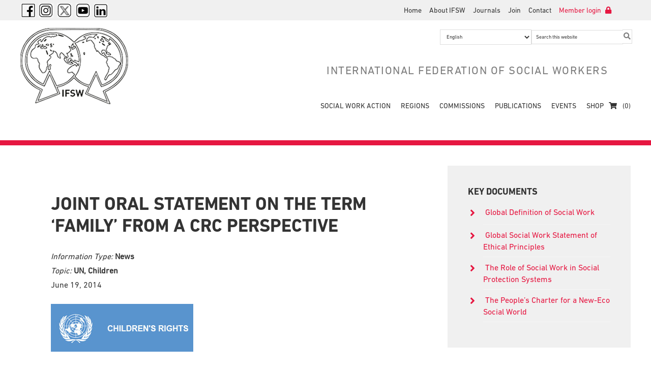

--- FILE ---
content_type: text/html; charset=UTF-8
request_url: https://www.ifsw.org/joint-oral-statement-on-the-term-family-from-a-crc-perspective/?hub=main
body_size: 22938
content:
<!DOCTYPE html><html dir="ltr" lang="en"><head ><meta charset="UTF-8" /><meta name="viewport" content="width=device-width, initial-scale=1" /><meta name="twitter:card" content="summary"><meta name="twitter:title" content="Joint oral Statement on the Term &#8216;Family&#8217; from a CRC Perspective"><meta name="twitter:description" content="This joint oral statement calls to acknowledge what ‘family’ means in the context of children’s rights.IFSW contact: Pascal RudinSeveral international initiatives have been launched to mark t"><meta name="twitter:image" content="https://www.ifsw.org/wp-content/uploads/2018/04/UN_Childrens_Rights-280.jpg"><script src="/cdn-cgi/scripts/7d0fa10a/cloudflare-static/rocket-loader.min.js" data-cf-settings="51d96c21f5c0d57d0dce0909-|49"></script><link rel="stylesheet" media="print" onload="this.onload=null;this.media='all';" id="ao_optimized_gfonts" href="https://fonts.googleapis.com/css?family=Lato%3A300%2C400%2C700&amp;display=swap"><link media="all" href="https://www.ifsw.org/wp-content/cache/autoptimize/autoptimize_3d20b282f8f7537547876f1a490f2c84.php" rel="stylesheet"><link media="only screen and (max-width: 768px)" href="https://www.ifsw.org/wp-content/cache/autoptimize/autoptimize_6fe211f8bb15af76999ce9135805d7af.php" rel="stylesheet"><link media="screen" href="https://www.ifsw.org/wp-content/cache/autoptimize/autoptimize_9f0ee1865d0bc922d510766e3677b87f.php" rel="stylesheet"><title>Joint oral Statement on the Term &#8216;Family&#8217; from a CRC Perspective – International Federation of Social Workers</title><meta name='robots' content='max-image-preview:large' /><link rel='dns-prefetch' href='//ajax.aspnetcdn.com' /><link rel='dns-prefetch' href='//use.fontawesome.com' /><link href='https://fonts.gstatic.com' crossorigin='anonymous' rel='preconnect' /><link rel="alternate" type="application/rss+xml" title="International Federation of Social Workers &raquo; Feed" href="https://www.ifsw.org/feed/" /><link rel="alternate" type="application/rss+xml" title="International Federation of Social Workers &raquo; Comments Feed" href="https://www.ifsw.org/comments/feed/" /><link rel="alternate" type="text/calendar" title="International Federation of Social Workers &raquo; iCal Feed" href="https://www.ifsw.org/events/?ical=1" /><link rel="alternate" title="oEmbed (JSON)" type="application/json+oembed" href="https://www.ifsw.org/wp-json/oembed/1.0/embed?url=https%3A%2F%2Fwww.ifsw.org%2Fjoint-oral-statement-on-the-term-family-from-a-crc-perspective%2F" /><link rel="alternate" title="oEmbed (XML)" type="text/xml+oembed" href="https://www.ifsw.org/wp-json/oembed/1.0/embed?url=https%3A%2F%2Fwww.ifsw.org%2Fjoint-oral-statement-on-the-term-family-from-a-crc-perspective%2F&#038;format=xml" /> <script defer src="[data-uri]" type="51d96c21f5c0d57d0dce0909-text/javascript"></script><script defer src="[data-uri]" type="51d96c21f5c0d57d0dce0909-text/javascript"></script><link rel="canonical" href="https://www.ifsw.org/joint-oral-statement-on-the-term-family-from-a-crc-perspective/" /><style id='wp-img-auto-sizes-contain-inline-css' type='text/css'>img:is([sizes=auto i],[sizes^="auto," i]){contain-intrinsic-size:3000px 1500px}
/*# sourceURL=wp-img-auto-sizes-contain-inline-css */</style><style id='global-styles-inline-css' type='text/css'>:root{--wp--preset--aspect-ratio--square: 1;--wp--preset--aspect-ratio--4-3: 4/3;--wp--preset--aspect-ratio--3-4: 3/4;--wp--preset--aspect-ratio--3-2: 3/2;--wp--preset--aspect-ratio--2-3: 2/3;--wp--preset--aspect-ratio--16-9: 16/9;--wp--preset--aspect-ratio--9-16: 9/16;--wp--preset--color--black: #000000;--wp--preset--color--cyan-bluish-gray: #abb8c3;--wp--preset--color--white: #ffffff;--wp--preset--color--pale-pink: #f78da7;--wp--preset--color--vivid-red: #cf2e2e;--wp--preset--color--luminous-vivid-orange: #ff6900;--wp--preset--color--luminous-vivid-amber: #fcb900;--wp--preset--color--light-green-cyan: #7bdcb5;--wp--preset--color--vivid-green-cyan: #00d084;--wp--preset--color--pale-cyan-blue: #8ed1fc;--wp--preset--color--vivid-cyan-blue: #0693e3;--wp--preset--color--vivid-purple: #9b51e0;--wp--preset--gradient--vivid-cyan-blue-to-vivid-purple: linear-gradient(135deg,rgb(6,147,227) 0%,rgb(155,81,224) 100%);--wp--preset--gradient--light-green-cyan-to-vivid-green-cyan: linear-gradient(135deg,rgb(122,220,180) 0%,rgb(0,208,130) 100%);--wp--preset--gradient--luminous-vivid-amber-to-luminous-vivid-orange: linear-gradient(135deg,rgb(252,185,0) 0%,rgb(255,105,0) 100%);--wp--preset--gradient--luminous-vivid-orange-to-vivid-red: linear-gradient(135deg,rgb(255,105,0) 0%,rgb(207,46,46) 100%);--wp--preset--gradient--very-light-gray-to-cyan-bluish-gray: linear-gradient(135deg,rgb(238,238,238) 0%,rgb(169,184,195) 100%);--wp--preset--gradient--cool-to-warm-spectrum: linear-gradient(135deg,rgb(74,234,220) 0%,rgb(151,120,209) 20%,rgb(207,42,186) 40%,rgb(238,44,130) 60%,rgb(251,105,98) 80%,rgb(254,248,76) 100%);--wp--preset--gradient--blush-light-purple: linear-gradient(135deg,rgb(255,206,236) 0%,rgb(152,150,240) 100%);--wp--preset--gradient--blush-bordeaux: linear-gradient(135deg,rgb(254,205,165) 0%,rgb(254,45,45) 50%,rgb(107,0,62) 100%);--wp--preset--gradient--luminous-dusk: linear-gradient(135deg,rgb(255,203,112) 0%,rgb(199,81,192) 50%,rgb(65,88,208) 100%);--wp--preset--gradient--pale-ocean: linear-gradient(135deg,rgb(255,245,203) 0%,rgb(182,227,212) 50%,rgb(51,167,181) 100%);--wp--preset--gradient--electric-grass: linear-gradient(135deg,rgb(202,248,128) 0%,rgb(113,206,126) 100%);--wp--preset--gradient--midnight: linear-gradient(135deg,rgb(2,3,129) 0%,rgb(40,116,252) 100%);--wp--preset--font-size--small: 13px;--wp--preset--font-size--medium: 20px;--wp--preset--font-size--large: 36px;--wp--preset--font-size--x-large: 42px;--wp--preset--spacing--20: 0.44rem;--wp--preset--spacing--30: 0.67rem;--wp--preset--spacing--40: 1rem;--wp--preset--spacing--50: 1.5rem;--wp--preset--spacing--60: 2.25rem;--wp--preset--spacing--70: 3.38rem;--wp--preset--spacing--80: 5.06rem;--wp--preset--shadow--natural: 6px 6px 9px rgba(0, 0, 0, 0.2);--wp--preset--shadow--deep: 12px 12px 50px rgba(0, 0, 0, 0.4);--wp--preset--shadow--sharp: 6px 6px 0px rgba(0, 0, 0, 0.2);--wp--preset--shadow--outlined: 6px 6px 0px -3px rgb(255, 255, 255), 6px 6px rgb(0, 0, 0);--wp--preset--shadow--crisp: 6px 6px 0px rgb(0, 0, 0);}:where(.is-layout-flex){gap: 0.5em;}:where(.is-layout-grid){gap: 0.5em;}body .is-layout-flex{display: flex;}.is-layout-flex{flex-wrap: wrap;align-items: center;}.is-layout-flex > :is(*, div){margin: 0;}body .is-layout-grid{display: grid;}.is-layout-grid > :is(*, div){margin: 0;}:where(.wp-block-columns.is-layout-flex){gap: 2em;}:where(.wp-block-columns.is-layout-grid){gap: 2em;}:where(.wp-block-post-template.is-layout-flex){gap: 1.25em;}:where(.wp-block-post-template.is-layout-grid){gap: 1.25em;}.has-black-color{color: var(--wp--preset--color--black) !important;}.has-cyan-bluish-gray-color{color: var(--wp--preset--color--cyan-bluish-gray) !important;}.has-white-color{color: var(--wp--preset--color--white) !important;}.has-pale-pink-color{color: var(--wp--preset--color--pale-pink) !important;}.has-vivid-red-color{color: var(--wp--preset--color--vivid-red) !important;}.has-luminous-vivid-orange-color{color: var(--wp--preset--color--luminous-vivid-orange) !important;}.has-luminous-vivid-amber-color{color: var(--wp--preset--color--luminous-vivid-amber) !important;}.has-light-green-cyan-color{color: var(--wp--preset--color--light-green-cyan) !important;}.has-vivid-green-cyan-color{color: var(--wp--preset--color--vivid-green-cyan) !important;}.has-pale-cyan-blue-color{color: var(--wp--preset--color--pale-cyan-blue) !important;}.has-vivid-cyan-blue-color{color: var(--wp--preset--color--vivid-cyan-blue) !important;}.has-vivid-purple-color{color: var(--wp--preset--color--vivid-purple) !important;}.has-black-background-color{background-color: var(--wp--preset--color--black) !important;}.has-cyan-bluish-gray-background-color{background-color: var(--wp--preset--color--cyan-bluish-gray) !important;}.has-white-background-color{background-color: var(--wp--preset--color--white) !important;}.has-pale-pink-background-color{background-color: var(--wp--preset--color--pale-pink) !important;}.has-vivid-red-background-color{background-color: var(--wp--preset--color--vivid-red) !important;}.has-luminous-vivid-orange-background-color{background-color: var(--wp--preset--color--luminous-vivid-orange) !important;}.has-luminous-vivid-amber-background-color{background-color: var(--wp--preset--color--luminous-vivid-amber) !important;}.has-light-green-cyan-background-color{background-color: var(--wp--preset--color--light-green-cyan) !important;}.has-vivid-green-cyan-background-color{background-color: var(--wp--preset--color--vivid-green-cyan) !important;}.has-pale-cyan-blue-background-color{background-color: var(--wp--preset--color--pale-cyan-blue) !important;}.has-vivid-cyan-blue-background-color{background-color: var(--wp--preset--color--vivid-cyan-blue) !important;}.has-vivid-purple-background-color{background-color: var(--wp--preset--color--vivid-purple) !important;}.has-black-border-color{border-color: var(--wp--preset--color--black) !important;}.has-cyan-bluish-gray-border-color{border-color: var(--wp--preset--color--cyan-bluish-gray) !important;}.has-white-border-color{border-color: var(--wp--preset--color--white) !important;}.has-pale-pink-border-color{border-color: var(--wp--preset--color--pale-pink) !important;}.has-vivid-red-border-color{border-color: var(--wp--preset--color--vivid-red) !important;}.has-luminous-vivid-orange-border-color{border-color: var(--wp--preset--color--luminous-vivid-orange) !important;}.has-luminous-vivid-amber-border-color{border-color: var(--wp--preset--color--luminous-vivid-amber) !important;}.has-light-green-cyan-border-color{border-color: var(--wp--preset--color--light-green-cyan) !important;}.has-vivid-green-cyan-border-color{border-color: var(--wp--preset--color--vivid-green-cyan) !important;}.has-pale-cyan-blue-border-color{border-color: var(--wp--preset--color--pale-cyan-blue) !important;}.has-vivid-cyan-blue-border-color{border-color: var(--wp--preset--color--vivid-cyan-blue) !important;}.has-vivid-purple-border-color{border-color: var(--wp--preset--color--vivid-purple) !important;}.has-vivid-cyan-blue-to-vivid-purple-gradient-background{background: var(--wp--preset--gradient--vivid-cyan-blue-to-vivid-purple) !important;}.has-light-green-cyan-to-vivid-green-cyan-gradient-background{background: var(--wp--preset--gradient--light-green-cyan-to-vivid-green-cyan) !important;}.has-luminous-vivid-amber-to-luminous-vivid-orange-gradient-background{background: var(--wp--preset--gradient--luminous-vivid-amber-to-luminous-vivid-orange) !important;}.has-luminous-vivid-orange-to-vivid-red-gradient-background{background: var(--wp--preset--gradient--luminous-vivid-orange-to-vivid-red) !important;}.has-very-light-gray-to-cyan-bluish-gray-gradient-background{background: var(--wp--preset--gradient--very-light-gray-to-cyan-bluish-gray) !important;}.has-cool-to-warm-spectrum-gradient-background{background: var(--wp--preset--gradient--cool-to-warm-spectrum) !important;}.has-blush-light-purple-gradient-background{background: var(--wp--preset--gradient--blush-light-purple) !important;}.has-blush-bordeaux-gradient-background{background: var(--wp--preset--gradient--blush-bordeaux) !important;}.has-luminous-dusk-gradient-background{background: var(--wp--preset--gradient--luminous-dusk) !important;}.has-pale-ocean-gradient-background{background: var(--wp--preset--gradient--pale-ocean) !important;}.has-electric-grass-gradient-background{background: var(--wp--preset--gradient--electric-grass) !important;}.has-midnight-gradient-background{background: var(--wp--preset--gradient--midnight) !important;}.has-small-font-size{font-size: var(--wp--preset--font-size--small) !important;}.has-medium-font-size{font-size: var(--wp--preset--font-size--medium) !important;}.has-large-font-size{font-size: var(--wp--preset--font-size--large) !important;}.has-x-large-font-size{font-size: var(--wp--preset--font-size--x-large) !important;}
/*# sourceURL=global-styles-inline-css */</style><style id='classic-theme-styles-inline-css' type='text/css'>/*! This file is auto-generated */
.wp-block-button__link{color:#fff;background-color:#32373c;border-radius:9999px;box-shadow:none;text-decoration:none;padding:calc(.667em + 2px) calc(1.333em + 2px);font-size:1.125em}.wp-block-file__button{background:#32373c;color:#fff;text-decoration:none}
/*# sourceURL=/wp-includes/css/classic-themes.min.css */</style><link rel='stylesheet' id='core-css' href='https://ajax.aspnetcdn.com/ajax/jquery.ui/1.8.10/themes/redmond/jquery-ui.css?ver=6.9' type='text/css' media='all' /><style id='woocommerce-inline-inline-css' type='text/css'>.woocommerce form .form-row .required { visibility: visible; }
/*# sourceURL=woocommerce-inline-inline-css */</style><style id='wp-polls-inline-css' type='text/css'>.wp-polls .pollbar {
	margin: 1px;
	font-size: 18px;
	line-height: 20px;
	height: 20px;
	background: #e61741;
	border: 1px solid #c8c8c8;
}

/*# sourceURL=wp-polls-inline-css */</style><style id='wprmenu.css-inline-css' type='text/css'>@media only screen and ( max-width: 768px ) {html body div.wprm-wrapper {overflow: scroll;}html body div.wprm-overlay{ background: rgba(0,0,0,0.83) }#wprmenu_bar {background-image: url();background-size: cover ;background-repeat: repeat;}#wprmenu_bar {background-color: #e61741;}html body div#mg-wprm-wrap .wpr_submit .icon.icon-search {color: #ffffff;}#wprmenu_bar .menu_title,#wprmenu_bar .wprmenu_icon_menu,#wprmenu_bar .menu_title a {color: #ffffff;}#wprmenu_bar .menu_title a {font-size: 20px;font-weight: normal;}#mg-wprm-wrap li.menu-item a {font-size: 15px;text-transform: uppercase;font-weight: normal;}#mg-wprm-wrap li.menu-item-has-children ul.sub-menu a {font-size: 15px;text-transform: uppercase;font-weight: normal;}#mg-wprm-wrap li.current-menu-item > a {background: #e61741;}#mg-wprm-wrap li.current-menu-item > a,#mg-wprm-wrap li.current-menu-item span.wprmenu_icon{color: #ffffff !important;}#mg-wprm-wrap {background-color: #e61741;}.cbp-spmenu-push-toright,.cbp-spmenu-push-toright .mm-slideout {left: 80% ;}.cbp-spmenu-push-toleft {left: -80% ;}#mg-wprm-wrap.cbp-spmenu-right,#mg-wprm-wrap.cbp-spmenu-left,#mg-wprm-wrap.cbp-spmenu-right.custom,#mg-wprm-wrap.cbp-spmenu-left.custom,.cbp-spmenu-vertical {width: 80%;max-width: 400px;}#mg-wprm-wrap ul#wprmenu_menu_ul li.menu-item a,div#mg-wprm-wrap ul li span.wprmenu_icon {color: #ffffff;}#mg-wprm-wrap ul#wprmenu_menu_ul li.menu-item:valid ~ a{color: #ffffff;}#mg-wprm-wrap ul#wprmenu_menu_ul li.menu-item a:hover {background: #e61741;color: #ffffff !important;}div#mg-wprm-wrap ul>li:hover>span.wprmenu_icon {color: #ffffff !important;}.wprmenu_bar .hamburger-inner,.wprmenu_bar .hamburger-inner::before,.wprmenu_bar .hamburger-inner::after {background: #ffffff;}.wprmenu_bar .hamburger:hover .hamburger-inner,.wprmenu_bar .hamburger:hover .hamburger-inner::before,.wprmenu_bar .hamburger:hover .hamburger-inner::after {background: #ffffff;}div.wprmenu_bar div.hamburger{padding-right: 6px !important;}#wprmenu_menu.left {width:80%;left: -80%;right: auto;}#wprmenu_menu.right {width:80%;right: -80%;left: auto;}html body div#wprmenu_bar {height : 42px;}#mg-wprm-wrap.cbp-spmenu-left,#mg-wprm-wrap.cbp-spmenu-right,#mg-widgetmenu-wrap.cbp-spmenu-widget-left,#mg-widgetmenu-wrap.cbp-spmenu-widget-right {top: 42px !important;}.wprmenu_bar .hamburger {float: left;}.wprmenu_bar #custom_menu_icon.hamburger {top: 0px;left: 0px;float: left !important;background-color: #cccccc;}.wpr_custom_menu #custom_menu_icon {display: block;}html { padding-top: 42px !important; }#wprmenu_bar,#mg-wprm-wrap { display: block; }div#wpadminbar { position: fixed; }}
/*# sourceURL=wprmenu.css-inline-css */</style><style id='views-pagination-style-inline-css' type='text/css'>.wpv-sort-list-dropdown.wpv-sort-list-dropdown-style-default > span.wpv-sort-list,.wpv-sort-list-dropdown.wpv-sort-list-dropdown-style-default .wpv-sort-list-item {border-color: #cdcdcd;}.wpv-sort-list-dropdown.wpv-sort-list-dropdown-style-default .wpv-sort-list-item a {color: #444;background-color: #fff;}.wpv-sort-list-dropdown.wpv-sort-list-dropdown-style-default a:hover,.wpv-sort-list-dropdown.wpv-sort-list-dropdown-style-default a:focus {color: #000;background-color: #eee;}.wpv-sort-list-dropdown.wpv-sort-list-dropdown-style-default .wpv-sort-list-item.wpv-sort-list-current a {color: #000;background-color: #eee;}.wpv-sort-list-dropdown.wpv-sort-list-dropdown-style-grey > span.wpv-sort-list,.wpv-sort-list-dropdown.wpv-sort-list-dropdown-style-grey .wpv-sort-list-item {border-color: #cdcdcd;}.wpv-sort-list-dropdown.wpv-sort-list-dropdown-style-grey .wpv-sort-list-item a {color: #444;background-color: #eeeeee;}.wpv-sort-list-dropdown.wpv-sort-list-dropdown-style-grey a:hover,.wpv-sort-list-dropdown.wpv-sort-list-dropdown-style-grey a:focus {color: #000;background-color: #e5e5e5;}.wpv-sort-list-dropdown.wpv-sort-list-dropdown-style-grey .wpv-sort-list-item.wpv-sort-list-current a {color: #000;background-color: #e5e5e5;}.wpv-sort-list-dropdown.wpv-sort-list-dropdown-style-blue > span.wpv-sort-list,.wpv-sort-list-dropdown.wpv-sort-list-dropdown-style-blue .wpv-sort-list-item {border-color: #0099cc;}.wpv-sort-list-dropdown.wpv-sort-list-dropdown-style-blue .wpv-sort-list-item a {color: #444;background-color: #cbddeb;}.wpv-sort-list-dropdown.wpv-sort-list-dropdown-style-blue a:hover,.wpv-sort-list-dropdown.wpv-sort-list-dropdown-style-blue a:focus {color: #000;background-color: #95bedd;}.wpv-sort-list-dropdown.wpv-sort-list-dropdown-style-blue .wpv-sort-list-item.wpv-sort-list-current a {color: #000;background-color: #95bedd;}
/*# sourceURL=views-pagination-style-inline-css */</style><link rel='stylesheet' id='bfa-font-awesome-css' href='https://use.fontawesome.com/releases/v5.15.4/css/all.css?ver=2.0.3' type='text/css' media='all' /><link rel='stylesheet' id='bfa-font-awesome-v4-shim-css' href='https://use.fontawesome.com/releases/v5.15.4/css/v4-shims.css?ver=2.0.3' type='text/css' media='all' /><style id='bfa-font-awesome-v4-shim-inline-css' type='text/css'>@font-face {
				font-family: 'FontAwesome';
				src: url('https://use.fontawesome.com/releases/v5.15.4/webfonts/fa-brands-400.eot'),
				url('https://use.fontawesome.com/releases/v5.15.4/webfonts/fa-brands-400.eot?#iefix') format('embedded-opentype'),
				url('https://use.fontawesome.com/releases/v5.15.4/webfonts/fa-brands-400.woff2') format('woff2'),
				url('https://use.fontawesome.com/releases/v5.15.4/webfonts/fa-brands-400.woff') format('woff'),
				url('https://use.fontawesome.com/releases/v5.15.4/webfonts/fa-brands-400.ttf') format('truetype'),
				url('https://use.fontawesome.com/releases/v5.15.4/webfonts/fa-brands-400.svg#fontawesome') format('svg');
			}

			@font-face {
				font-family: 'FontAwesome';
				src: url('https://use.fontawesome.com/releases/v5.15.4/webfonts/fa-solid-900.eot'),
				url('https://use.fontawesome.com/releases/v5.15.4/webfonts/fa-solid-900.eot?#iefix') format('embedded-opentype'),
				url('https://use.fontawesome.com/releases/v5.15.4/webfonts/fa-solid-900.woff2') format('woff2'),
				url('https://use.fontawesome.com/releases/v5.15.4/webfonts/fa-solid-900.woff') format('woff'),
				url('https://use.fontawesome.com/releases/v5.15.4/webfonts/fa-solid-900.ttf') format('truetype'),
				url('https://use.fontawesome.com/releases/v5.15.4/webfonts/fa-solid-900.svg#fontawesome') format('svg');
			}

			@font-face {
				font-family: 'FontAwesome';
				src: url('https://use.fontawesome.com/releases/v5.15.4/webfonts/fa-regular-400.eot'),
				url('https://use.fontawesome.com/releases/v5.15.4/webfonts/fa-regular-400.eot?#iefix') format('embedded-opentype'),
				url('https://use.fontawesome.com/releases/v5.15.4/webfonts/fa-regular-400.woff2') format('woff2'),
				url('https://use.fontawesome.com/releases/v5.15.4/webfonts/fa-regular-400.woff') format('woff'),
				url('https://use.fontawesome.com/releases/v5.15.4/webfonts/fa-regular-400.ttf') format('truetype'),
				url('https://use.fontawesome.com/releases/v5.15.4/webfonts/fa-regular-400.svg#fontawesome') format('svg');
				unicode-range: U+F004-F005,U+F007,U+F017,U+F022,U+F024,U+F02E,U+F03E,U+F044,U+F057-F059,U+F06E,U+F070,U+F075,U+F07B-F07C,U+F080,U+F086,U+F089,U+F094,U+F09D,U+F0A0,U+F0A4-F0A7,U+F0C5,U+F0C7-F0C8,U+F0E0,U+F0EB,U+F0F3,U+F0F8,U+F0FE,U+F111,U+F118-F11A,U+F11C,U+F133,U+F144,U+F146,U+F14A,U+F14D-F14E,U+F150-F152,U+F15B-F15C,U+F164-F165,U+F185-F186,U+F191-F192,U+F1AD,U+F1C1-F1C9,U+F1CD,U+F1D8,U+F1E3,U+F1EA,U+F1F6,U+F1F9,U+F20A,U+F247-F249,U+F24D,U+F254-F25B,U+F25D,U+F267,U+F271-F274,U+F279,U+F28B,U+F28D,U+F2B5-F2B6,U+F2B9,U+F2BB,U+F2BD,U+F2C1-F2C2,U+F2D0,U+F2D2,U+F2DC,U+F2ED,U+F328,U+F358-F35B,U+F3A5,U+F3D1,U+F410,U+F4AD;
			}
		
/*# sourceURL=bfa-font-awesome-v4-shim-inline-css */</style> <script type="51d96c21f5c0d57d0dce0909-text/javascript" src="https://www.ifsw.org/wp-includes/js/jquery/jquery.min.js?ver=3.7.1" id="jquery-core-js"></script> <script defer type="51d96c21f5c0d57d0dce0909-text/javascript" src="https://www.ifsw.org/wp-includes/js/jquery/jquery-migrate.min.js?ver=3.4.1" id="jquery-migrate-js"></script> <script defer type="51d96c21f5c0d57d0dce0909-text/javascript" src="https://www.ifsw.org/wp-includes/js/jquery/ui/core.min.js?ver=1.13.3" id="jquery-ui-core-js"></script> <script defer type="51d96c21f5c0d57d0dce0909-text/javascript" src="https://www.ifsw.org/wp-includes/js/jquery/ui/menu.min.js?ver=1.13.3" id="jquery-ui-menu-js"></script> <script type="51d96c21f5c0d57d0dce0909-text/javascript" src="https://www.ifsw.org/wp-includes/js/dist/dom-ready.min.js?ver=f77871ff7694fffea381" id="wp-dom-ready-js"></script> <script type="51d96c21f5c0d57d0dce0909-text/javascript" src="https://www.ifsw.org/wp-includes/js/dist/hooks.min.js?ver=dd5603f07f9220ed27f1" id="wp-hooks-js"></script> <script type="51d96c21f5c0d57d0dce0909-text/javascript" src="https://www.ifsw.org/wp-includes/js/dist/i18n.min.js?ver=c26c3dc7bed366793375" id="wp-i18n-js"></script> <script defer id="wp-i18n-js-after" src="[data-uri]" type="51d96c21f5c0d57d0dce0909-text/javascript"></script> <script type="51d96c21f5c0d57d0dce0909-text/javascript" src="https://www.ifsw.org/wp-includes/js/dist/a11y.min.js?ver=cb460b4676c94bd228ed" id="wp-a11y-js"></script> <script defer type="51d96c21f5c0d57d0dce0909-text/javascript" src="https://www.ifsw.org/wp-includes/js/jquery/ui/autocomplete.min.js?ver=1.13.3" id="jquery-ui-autocomplete-js"></script> <script defer type="51d96c21f5c0d57d0dce0909-text/javascript" src="https://www.ifsw.org/wp-content/cache/autoptimize/autoptimize_single_4fc3f816b0b6d0d929d79fae2cad6b75.php?ver=1763541501" id="core-js"></script> <script defer type="51d96c21f5c0d57d0dce0909-text/javascript" src="https://www.ifsw.org/wp-content/cache/autoptimize/autoptimize_single_a6d55aa9420bc56d65acb397a5a1f37a.php?ver=2.7.10" id="woocommerce_views_frontend_js-js"></script> <script type="51d96c21f5c0d57d0dce0909-text/javascript" src="https://www.ifsw.org/wp-content/plugins/woocommerce/assets/js/jquery-cookie/jquery.cookie.min.js?ver=1.4.1-wc.10.4.3" id="wc-jquery-cookie-js" defer="defer" data-wp-strategy="defer"></script> <script type="51d96c21f5c0d57d0dce0909-text/javascript" src="https://www.ifsw.org/wp-content/plugins/woocommerce/assets/js/jquery-blockui/jquery.blockUI.min.js?ver=2.7.0-wc.10.4.3" id="wc-jquery-blockui-js" defer="defer" data-wp-strategy="defer"></script> <script defer id="wc-add-to-cart-js-extra" src="[data-uri]" type="51d96c21f5c0d57d0dce0909-text/javascript"></script> <script type="51d96c21f5c0d57d0dce0909-text/javascript" src="https://www.ifsw.org/wp-content/plugins/woocommerce/assets/js/frontend/add-to-cart.min.js?ver=10.4.3" id="wc-add-to-cart-js" defer="defer" data-wp-strategy="defer"></script> <script type="51d96c21f5c0d57d0dce0909-text/javascript" src="https://www.ifsw.org/wp-content/plugins/woocommerce/assets/js/js-cookie/js.cookie.min.js?ver=2.1.4-wc.10.4.3" id="wc-js-cookie-js" defer="defer" data-wp-strategy="defer"></script> <script defer id="woocommerce-js-extra" src="[data-uri]" type="51d96c21f5c0d57d0dce0909-text/javascript"></script> <script type="51d96c21f5c0d57d0dce0909-text/javascript" src="https://www.ifsw.org/wp-content/plugins/woocommerce/assets/js/frontend/woocommerce.min.js?ver=10.4.3" id="woocommerce-js" defer="defer" data-wp-strategy="defer"></script> <script defer type="51d96c21f5c0d57d0dce0909-text/javascript" src="https://www.ifsw.org/wp-content/cache/autoptimize/autoptimize_single_851f8dba812d4762ed4e16c5baf25cd6.php?ver=3.2.1" id="modernizr-js"></script> <script defer type="51d96c21f5c0d57d0dce0909-text/javascript" src="https://www.ifsw.org/wp-content/cache/autoptimize/autoptimize_single_b4713df0b78aa1688c57628e4f1cab0c.php?ver=3.2.1" id="touchSwipe-js"></script> <script defer id="wprmenu.js-js-extra" src="[data-uri]" type="51d96c21f5c0d57d0dce0909-text/javascript"></script> <script defer type="51d96c21f5c0d57d0dce0909-text/javascript" src="https://www.ifsw.org/wp-content/cache/autoptimize/autoptimize_single_830fefaf44a115514ceb786726dfe126.php?ver=3.2.1" id="wprmenu.js-js"></script> <script defer type="51d96c21f5c0d57d0dce0909-text/javascript" src="https://www.ifsw.org/wp-content/cache/autoptimize/autoptimize_single_44840717dc54a5f57eb2cffd7b03f0d1.php?ver=1.1.0" id="ifsw-external-links-js"></script> <script type="51d96c21f5c0d57d0dce0909-text/javascript" src="https://www.ifsw.org/wp-content/plugins/woocommerce/assets/js/zoom/jquery.zoom.min.js?ver=1.7.21-wc.10.4.3" id="wc-zoom-js" defer="defer" data-wp-strategy="defer"></script> <script type="51d96c21f5c0d57d0dce0909-text/javascript" src="https://www.ifsw.org/wp-content/plugins/woocommerce/assets/js/flexslider/jquery.flexslider.min.js?ver=2.7.2-wc.10.4.3" id="wc-flexslider-js" defer="defer" data-wp-strategy="defer"></script> <script type="51d96c21f5c0d57d0dce0909-text/javascript" src="https://www.ifsw.org/wp-content/plugins/woocommerce/assets/js/photoswipe/photoswipe.min.js?ver=4.1.1-wc.10.4.3" id="wc-photoswipe-js" defer="defer" data-wp-strategy="defer"></script> <script type="51d96c21f5c0d57d0dce0909-text/javascript" src="https://www.ifsw.org/wp-content/plugins/woocommerce/assets/js/photoswipe/photoswipe-ui-default.min.js?ver=4.1.1-wc.10.4.3" id="wc-photoswipe-ui-default-js" defer="defer" data-wp-strategy="defer"></script> <script defer id="wc-single-product-js-extra" src="[data-uri]" type="51d96c21f5c0d57d0dce0909-text/javascript"></script> <script type="51d96c21f5c0d57d0dce0909-text/javascript" src="https://www.ifsw.org/wp-content/plugins/woocommerce/assets/js/frontend/single-product.min.js?ver=10.4.3" id="wc-single-product-js" defer="defer" data-wp-strategy="defer"></script> <link rel="https://api.w.org/" href="https://www.ifsw.org/wp-json/" /><link rel="alternate" title="JSON" type="application/json" href="https://www.ifsw.org/wp-json/wp/v2/posts/16089" /><link rel="EditURI" type="application/rsd+xml" title="RSD" href="https://www.ifsw.org/xmlrpc.php?rsd" /> <style type="text/css">/* Fluid Video Embeds */
.fve-video-wrapper {
    position: relative;
    overflow: hidden;
    height: 0;
    background-color: transparent;
    padding-bottom: 56.25%;
    margin: 0.5em 0;
}
.fve-video-wrapper iframe,
.fve-video-wrapper object,
.fve-video-wrapper embed {
    position: absolute;
    display: block;
    top: 0;
    left: 0;
    width: 100%;
    height: 100%;
}
.fve-video-wrapper a.hyperlink-image {
    position: relative;
    display: none;
}
.fve-video-wrapper a.hyperlink-image img {
    position: relative;
    z-index: 2;
    width: 100%;
}
.fve-video-wrapper a.hyperlink-image .fve-play-button {
    position: absolute;
    left: 35%;
    top: 35%;
    right: 35%;
    bottom: 35%;
    z-index: 3;
    background-color: rgba(40, 40, 40, 0.75);
    background-size: 100% 100%;
    border-radius: 10px;
}
.fve-video-wrapper a.hyperlink-image:hover .fve-play-button {
    background-color: rgba(0, 0, 0, 0.85);
}
.fve-max-width-wrapper{
    max-width: 320px;
    margin-left: 0;
    margin-right: auto;
}</style><meta name="tec-api-version" content="v1"><meta name="tec-api-origin" content="https://www.ifsw.org"><link rel="alternate" href="https://www.ifsw.org/wp-json/tribe/events/v1/" /><link rel="icon" href="https://www.ifsw.org/wp-content/themes/ifsw/images/favicon.ico" /><link rel="pingback" href="https://www.ifsw.org/xmlrpc.php" /><meta http-equiv="Content-Security-Policy" content="upgrade-insecure-requests"> <script defer type="51d96c21f5c0d57d0dce0909-text/javascript" src="//fast.fonts.net/jsapi/8d25b513-660a-448a-a35a-eb2fb173b9a7.js"></script> <script type="51d96c21f5c0d57d0dce0909-text/javascript">var _gaq = _gaq || [];
  _gaq.push(['_setAccount', 'UA-27773679-1']);
  _gaq.push(['_trackPageview']);

  (function() {
    var ga = document.createElement('script'); ga.type = 'text/javascript'; ga.async = true;
    ga.src = ('https:' == document.location.protocol ? 'https://ssl' : 'http://www') + '.google-analytics.com/ga.js';
    var s = document.getElementsByTagName('script')[0]; s.parentNode.insertBefore(ga, s);
  })();</script> <meta http-equiv="content-language" content="en" /> <noscript><style>.woocommerce-product-gallery{ opacity: 1 !important; }</style></noscript><style>:root{  --wcpaSectionTitleSize:14px;   --wcpaLabelSize:14px;   --wcpaDescSize:13px;   --wcpaErrorSize:13px;   --wcpaLabelWeight:normal;   --wcpaDescWeight:normal;   --wcpaBorderWidth:1px;   --wcpaBorderRadius:6px;   --wcpaInputHeight:45px;   --wcpaCheckLabelSize:14px;   --wcpaCheckBorderWidth:1px;   --wcpaCheckWidth:20px;   --wcpaCheckHeight:20px;   --wcpaCheckBorderRadius:4px;   --wcpaCheckButtonRadius:5px;   --wcpaCheckButtonBorder:2px; }:root{  --wcpaButtonColor:#3340d3;   --wcpaLabelColor:#424242;   --wcpaDescColor:#797979;   --wcpaBorderColor:#c6d0e9;   --wcpaBorderColorFocus:#3561f3;   --wcpaInputBgColor:#FFFFFF;   --wcpaInputColor:#5d5d5d;   --wcpaCheckLabelColor:#4a4a4a;   --wcpaCheckBgColor:#3340d3;   --wcpaCheckBorderColor:#B9CBE3;   --wcpaCheckTickColor:#ffffff;   --wcpaRadioBgColor:#3340d3;   --wcpaRadioBorderColor:#B9CBE3;   --wcpaRadioTickColor:#ffffff;   --wcpaButtonTextColor:#ffffff;   --wcpaErrorColor:#F55050; }:root{}</style><style type="text/css" id="wp-custom-css">.toolset-notice{display:none}
.wcpa_form_item label,
.wcpa_radio label {
font-weight:normal;
}

.site-footer {
background-color: #7c7c7c;
color:#ffffff;
}

.site-footer a {
	color:#ffffff!important;
}

.footer-widgets {
    background-color: #ffffff;
	color:#333!important;
}
.footer-widgets .widget-title,
.footer-widgets, .footer-widgets a{
    color: #333!important;
}
section.widget .col-md-6 {
    width: 100%!important;
}
.footer-widgets-2 {
     width: 69%;
margin-left: 1%;

}

.widget .widget-wrap {
	width:100%!important;
}

.home .type-tribe_events,
.type-tribe_events{
    background: #fafafa!important;
    width: 45%;
    margin-right: 2.5%;
    display: inline-block;
    vertical-align: top;
    margin-bottom: 20px;
}



.list-date {
    background: #fafafa;
    color: #e61741!important;
	font-weight:bold;
}

.list-daynumber {
    font-size: 48px;
    font-size: 4.8rem;
    color: #e61741!important;
}

.tribe-events-title a {
    color: #7c7c7c;
}

.tribe-mini-calendar-event {
    overflow: hidden;
    width: 100%;
    padding: 0;
    margin: 0;
        margin-right: 0px;
    border-bottom: 5px solid #f0f0f0;
    min-height: 350px;
}

.tribe-event-featured .tribe-mini-calendar-event, .home-section-three .tribe-mini-calendar-list-wrapper .tribe-event-featured .tribe-mini-calendar-event,
.tribe-mini-calendar-event{
    background: #fafafa;
    border-top: 5px solid #e61741;
    border-bottom: 5px solid #f0f0f0;
}

#bbpress-forums ul.bbp-threaded-replies {
    margin-left: 100px;
}

#bbpress-forums ul.bbp-threaded-replies .bbp-reply-header {
	background: #e61741;
	color: #fff;
}

#bbpress-forums ul.bbp-threaded-replies .bbp-reply-header a {
	color: #fff;
}

#bbpress-forums ul.bbp-threaded-replies .reply {
	background: #e9e9e9; /*#b5b5b5*/
}
.page-id-35764 .sidebar .widget {
    background-color: #ffffff!important;
}
.input-checkbox, .ur-frontend-field {
	position:relative!important;
}
.wp-polls .Buttons {
color:#333!important;
}
.wp-polls .Buttons:hover {
color:#fff!important;
}

.bbp-user-page #custom_html-12 {
    display: none !important;
}
ol[type="a"] > li {
    list-style-type: lower-alpha!important;
}
.woocommerce-placeholder {
    display: none;
}
.type-tribe_events .button { width:100%;}
/* replace external link symbol */
.content .ext_link:after {
    content: "\f14d";
}
@media only screen and (max-width: 600px) {

#bbpress-forums div.reply,
#bbpress-forums div.even, #bbpress-forums ul.even,
#bbpress-forums div.odd, #bbpress-forums ul.odd{
    padding: 40px 10px;
}
	#bbpress-forums ul.bbp-threaded-replies {
    margin-left: 30px;
}
}
.tribe-mini-calendar-event a.button {
	background-color: #e61741;
	color: #fff!important;
	padding: 2px 10px;
}

p.tribe-events-widget-link a {
    color: #fff!important;
    padding: 2px 10px!important;
}

.tribe-events-list-separator-month {
    text-transform: none;
    font-size: 24px;
    margin: 1.25em auto!important;
    text-align: center;
    position: relative;
    background-color: transparent;
    z-index: 1;
}

.tribe-events-list-separator-month {
  /*  background-color: #eee;
    display: block;
    font-size: 14px;
    font-weight: 700;
    margin: 2.5em 0 0;
    padding: 6px 10px;
    text-transform: uppercase;*/
}

.tribe-events-list-separator-month::after {
    content: "";
    border-bottom: 1px solid #c2c2c2;
    height: 1px;
    width: 100%;
    display: block;
    position: absolute;
    top: 50%;
    left: 0;
    z-index: -1;
}

.tribe-events-list-separator-month span {
    background-color: #fff;
    padding: 0 7.5%;
}
.type-tribe_events {
    padding: 40px!important;
    background: #f0f0f0;
}
.type-tribe_events.tribe-event-featured {
    border-top: 5px solid #e61741;
}

.featured-tag {
    color: #e61741;
    text-transform: uppercase;
}
.type-tribe_events a,
.tribe-event-featured a, .tribe-events-pg-template .type-tribe_events.tribe-event-featured h2 a:active, .tribe-events-pg-template .type-tribe_events.tribe-event-featured h2 a:hover {
    color: #e61741 !important;
	font-size:2.5rem;
}

.tribe-events-list-event-title {
 margin-top:1.5rem;
}

a.tribe-events-read-more {
    background-color: #b81234;
    color: #fff !important;
    padding: 5px 10px;
    font-size: 2rem;
	float:left;
    margin-top: 15px;
}

a.tribe-events-read-more:hover {
	background-color: #a0102d;
}

.tribe-event-schedule-details,
.tribe-events-venue-details {
	font-weight: bold;
	margin: 10px 0!important;
}

.tribe-common-c-btn {
    background-color: #b81234!important;
}

.tribe-common-c-btn-border {
	border-color: #b81234!important;
}

.tribe-common-c-btn-border:hover{
	background-color: #b81234!important;
}
.tribe-common-c-btn-border:focus{
	background-color: #b81234!important;
	
}

.tribe-events-c-subscribe-dropdown__button-text,
.tribe-common-c-svgicon {
	color: #b81234!important;
}

.tribe-common-c-btn-border:hover .tribe-events-c-subscribe-dropdown__button-text,
.tribe-common-c-btn-border:hover svg,
.tribe-common-c-btn-border:focus .tribe-events-c-subscribe-dropdown__button-text,
.tribe-common-c-btn-border:focus svg{
	color: #fff!important;
}



.type-tribe_events {
width:100%!important;
}

.tribe-events-meta a,
.tribe-events-meta-group a {
   color: #b81234!important;
	text-decoration:none;
}

.tribe-events-meta a:hover,
.tribe-events-meta-group a:hover {
   color: #b81234!important;
   text-decoration:underline;
}
.tribe-events-pg-template a {
font-size:1.6rem!important;
}

.tribe-events-content a {
border:none!important;
}

.tribe-events-back a {
color:#fff!important;
font-size:14px!important;
}

.tribe-events-calendar-list .type-tribe_events {
width:45%!important;
}
.tribe-events-single .tribe-events-event-meta {
    width: 100%!important;
    background-color: #e5e5e5!important;
    padding: 0 20px!important;
}

.rtec-outer-wrap {
display:none!important;
}

.tribe-common p {
    font-weight: 300!important;
}

@media only screen and (max-width: 768px){

.tribe-events-calendar-list .type-tribe_events {
    width: 100% !important;
}

}

.tribe-mini-calendar-event {
 width:47%!important;
 margin-right:2.5%!important;
 margin-bottom:5%!important;
	float:left;
}

.type-tribe_events div:nth-child(odd) {clear:both;}

/*.tribe-mini-calendar-event {
    height: 400px;
}*/
.tribe-events-back {
  width: 180px;
}

#gtranslate-2 .widget-title {
display:none!important;
}

hr {
    border-top: 3px solid #eeeeee;
}

/*.entry-content img.attachment-page-featured*/
#genesis-content .entry-content .home-image{
	display:none!important;
	
}
/*.home-blurb a.button{
	display:none!important;
}*/
.single-post .home-blurb a.button{
	display:none!important;
}
.site-header .search-form input[type="submit"] {
	margin-top:2px;
}
.gt_selector {
	border-right:1px solid #ddd!important;
}</style></head><body class="wp-singular post-template-default single single-post postid-16089 single-format-standard wp-theme-genesis wp-child-theme-ifsw theme-genesis user-registration-page ur-settings-sidebar-show woocommerce-no-js tribe-no-js header-image content-sidebar genesis-breadcrumbs-hidden genesis-footer-widgets-visible woocommerce" itemscope itemtype="https://schema.org/WebPage"> <script defer id="bbp-swap-no-js-body-class" src="[data-uri]" type="51d96c21f5c0d57d0dce0909-text/javascript"></script> <div class="site-container"><ul class="genesis-skip-link"><li><a href="#before-header" class="screen-reader-shortcut"> Skip to header navigation</a></li><li><a href="#genesis-nav-primary" class="screen-reader-shortcut"> Skip to primary navigation</a></li><li><a href="#genesis-content" class="screen-reader-shortcut"> Skip to main content</a></li><li><a href="#genesis-sidebar-primary" class="screen-reader-shortcut"> Skip to primary sidebar</a></li><li><a href="#genesis-footer-widgets" class="screen-reader-shortcut"> Skip to footer</a></li></ul><div class="before-header widget-area" id="before-header"><div class="wrap"><style type="text/css">.widget#custom_html-3 input, .widget#custom_html-3 textarea{}.widget#custom_html-3 input[type="submit"], .widget#custom_html-3 button{}</style><section id="custom_html-3"  data-animation-event="enters"  class="widget_text widget-odd widget-first widget-1 extendedwopts-md-left extendedwopts-sm-left extendedwopts-xs-left extendedwopts-col col-md-4 col-sm-4 col-xs-4 widget widget_custom_html"><div  data-animation-event="enters"  class="widget_text extendedwopts-md-left extendedwopts-sm-left extendedwopts-xs-left extendedwopts-col col-md-4 col-sm-4 col-xs-4 widget-wrap"><div class="textwidget custom-html-widget"><style>.social {
	/*display:none!important;*/
	margin-left: -30px !important;
}
.social .icons {
	padding:0;
	margin:0;
	float:left!important;
}

.social .icons .icon,
.social .icons .icon a {
	float:left;
	display:inline;
	width:30px;
	height:30px;
	padding:0;
	margin:0 6px 0 0;
	text-indent: -9999px;
	white-space: nowrap;   
	outline: none;
}
.social .icons .facebook { background-image: url(https://www.ifsw.org/wp-content/uploads/2019/10/facebook.png); }
.social .icons .instagram { background-image: url(https://www.ifsw.org/wp-content/uploads/2019/10/instagram.png); }
.social .icons .twitter { background-image: url(https://www.ifsw.org/wp-content/uploads/2024/07/x-1.png); }
.social .icons .youtube { background-image: url(https://www.ifsw.org/wp-content/uploads/2019/10/youtube.png); }
.social .icons .linkedin { background-image: url(https://www.ifsw.org/wp-content/uploads/2019/10/linkedin.png); }

	#custom_html-3 .col-md-4,
#custom_html-3 .col-sm-4,
#custom_html-3 .col-xs-4 {
width:100%!important;
}

#nav_menu-11 .col-md-8,
#nav_menu-11 .col-sm-8,
#nav_menu-11 .col-xs-8 {
width:100%!important;
}</style><div class="social"><ul class="icons"><li class="icon facebook"><a href="https://www.facebook.com/ifswglobal/" target="blank" title="Facebook">Facebook</a></li><li class="icon instagram"><a href="https://instagram.com/ifswglobal" target="blank" title="Instagram">Instagram</a></li><li class="icon twitter"><a href="https://twitter.com/IFSW" target="blank" title="X">X</a></li><li class="icon youtube"><a href="https://www.youtube.com/channel/UCbNbGb1QxlRXAKojNxrpI4w/" target="blank" title="Youtube">Youtube</a></li><li class="icon linkedin"><a href="https://www.linkedin.com/company/international-federation-of-social-workers" target="blank" title="Linkedin">Linkedin</a></li></ul></div></div></div></section><style type="text/css">.widget#nav_menu-11 input, .widget#nav_menu-11 textarea{}.widget#nav_menu-11 input[type="submit"], .widget#nav_menu-11 button{}</style><section id="nav_menu-11"  data-animation-event="enters"  class="widget-even widget-last widget-2 extendedwopts-col col-md-8 col-sm-8 col-xs-8 widget widget_nav_menu"><div  data-animation-event="enters"  class="extendedwopts-col col-md-8 col-sm-8 col-xs-8 widget-wrap"><div class="menu-secondary-menu-container"><ul id="menu-secondary-menu" class="menu"><li id="menu-item-16548" class="menu-item menu-item-type-custom menu-item-object-custom menu-item-home menu-item-16548"><a href="https://www.ifsw.org" itemprop="url">Home</a></li><li id="menu-item-127" class="menu-item menu-item-type-post_type menu-item-object-page menu-item-127"><a href="https://www.ifsw.org/about-ifsw/" itemprop="url">About IFSW</a></li><li id="menu-item-36175" class="menu-item menu-item-type-post_type menu-item-object-page menu-item-36175"><a href="https://www.ifsw.org/journals/" itemprop="url">Journals</a></li><li id="menu-item-126" class="menu-item menu-item-type-post_type menu-item-object-page menu-item-126"><a href="https://www.ifsw.org/join/" itemprop="url">Join</a></li><li id="menu-item-124" class="menu-item menu-item-type-post_type menu-item-object-page menu-item-124"><a href="https://www.ifsw.org/contact/" itemprop="url">Contact</a></li><li id="menu-item-24423" class="ifsw-member-login menu-item menu-item-type-post_type menu-item-object-page menu-item-24423"><a href="https://www.ifsw.org/my-account/" itemprop="url">Member login <i class="fa fa-lock"></i></a></li></ul></div></div></section></div></div><header class="site-header" itemscope itemtype="https://schema.org/WPHeader"><div class="wrap"><div class="title-area"><p class="site-title" itemprop="headline"><a href="https://www.ifsw.org/">International Federation of Social Workers</a></p><p class="site-description" itemprop="description">Global Online conference</p></div><div class="widget-area header-widget-area"><style type="text/css">.widget#custom_html-4 input, .widget#custom_html-4 textarea{}.widget#custom_html-4 input[type="submit"], .widget#custom_html-4 button{}</style><section id="custom_html-4"  data-animation-event="enters"  class="widget_text widget-odd widget-first widget-1 extendedwopts-show extendedwopts-tablet extendedwopts-mobile extendedwopts-col col-md-12 col-sm-12 col-xs-12 widget widget_custom_html"><div  data-animation-event="enters"  class="widget_text extendedwopts-show extendedwopts-tablet extendedwopts-mobile extendedwopts-col col-md-12 col-sm-12 col-xs-12 widget-wrap"><div class="textwidget custom-html-widget"><style>#custom_html-4 .social {
	display:inline-block;
	margin-left: 15px !important;
}</style><div class="social"><ul class="icons"><li class="icon facebook"><a href="https://www.facebook.com/ifswglobal/" target="blank" title="Facebook">Facebook</a></li><li class="icon instagram"><a href="https://instagram.com/ifswglobal" target="blank" title="Instagram">Instagram</a></li><li class="icon twitter"><a href="https://twitter.com/IFSW" target="blank" title="Twitter">Twitter</a></li><li class="icon youtube"><a href="https://www.youtube.com/channel/UCbNbGb1QxlRXAKojNxrpI4w/" target="blank" title="Youtube">Youtube</a></li><li class="icon linkedin"><a href="https://www.linkedin.com/company/international-federation-of-social-workers" target="blank" title="Linkedin">Linkedin</a></li></ul></div></div></div></section><section id="gtranslate-2"  class="widget-even widget-2 widget widget_gtranslate"><div  class="widget-wrap"><h3 class="widgettitle widget-title">Translate:</h3><div class="gtranslate_wrapper" id="gt-wrapper-27278760"></div></div></section><section id="search-4"  class="widget-odd widget-3 widget widget_search"><div  class="widget-wrap"><form class="search-form" method="get" action="https://www.ifsw.org/" role="search" itemprop="potentialAction" itemscope itemtype="https://schema.org/SearchAction"><label class="search-form-label screen-reader-text" for="searchform-1">Search this website</label><input class="search-form-input" type="search" name="s" id="searchform-1" placeholder="Search this website" itemprop="query-input"><input class="search-form-submit" type="submit" value="&#xf002;"><meta content="https://www.ifsw.org/?s={s}" itemprop="target"></form></div></section><style type="text/css">.widget#custom_html-8 input, .widget#custom_html-8 textarea{}.widget#custom_html-8 input[type="submit"], .widget#custom_html-8 button{}</style><section id="custom_html-8"  data-animation-event="enters"  class="widget_text widget-even widget-4 extendedwopts-col col-md-12 col-sm-12 col-xs-12 widget widget_custom_html"><div  data-animation-event="enters"  class="widget_text extendedwopts-col col-md-12 col-sm-12 col-xs-12 widget-wrap"><div class="textwidget custom-html-widget"></div></div></section><style type="text/css">.widget#text-19 input, .widget#text-19 textarea{}.widget#text-19 input[type="submit"], .widget#text-19 button{}</style><section id="text-19"  data-animation-event="enters"  class="widget-odd widget-5 ifsw-strap extendedwopts-col col-md-12 col-sm-12 col-xs-12 widget widget_text"><div  data-animation-event="enters"  class="extendedwopts-col col-md-12 col-sm-12 col-xs-12 widget-wrap"><div class="textwidget"><p>International Federation of Social Workers</p></div></div></section><style type="text/css">.widget#text-30 input, .widget#text-30 textarea{}.widget#text-30 input[type="submit"], .widget#text-30 button{}</style></div></div></header><nav class="nav-primary" aria-label="Main" itemscope itemtype="https://schema.org/SiteNavigationElement" id="genesis-nav-primary"><div class="wrap"><ul id="menu-main-navigation" class="menu genesis-nav-menu menu-primary js-superfish"><li id="menu-item-109" class="menu-item menu-item-type-post_type menu-item-object-page menu-item-has-children menu-item-109"><a href="https://www.ifsw.org/social-work-action/" itemprop="url"><span itemprop="name">Social Work Action</span></a><ul class="sub-menu"><li id="menu-item-40340" class="menu-item menu-item-type-post_type menu-item-object-page menu-item-40340"><a href="https://www.ifsw.org/what-is-social-work/" itemprop="url"><span itemprop="name">What is Social Work?</span></a></li><li id="menu-item-27473" class="menu-item menu-item-type-post_type menu-item-object-page menu-item-27473"><a href="https://www.ifsw.org/social-work-action/climate-justice-program/" itemprop="url"><span itemprop="name">Climate Justice Program</span></a></li><li id="menu-item-55513" class="menu-item menu-item-type-post_type menu-item-object-page menu-item-55513"><a href="https://www.ifsw.org/covid-19/" itemprop="url"><span itemprop="name">IFSW and Covid-19</span></a></li><li id="menu-item-112" class="menu-item menu-item-type-post_type menu-item-object-page menu-item-112"><a href="https://www.ifsw.org/social-work-action/the-global-agenda/" itemprop="url"><span itemprop="name">The Global Agenda</span></a></li><li id="menu-item-110" class="menu-item menu-item-type-post_type menu-item-object-page menu-item-110"><a href="https://www.ifsw.org/social-work-action/world-social-work-day/" itemprop="url"><span itemprop="name">World Social Work Day</span></a></li></ul></li><li id="menu-item-59" class="menu-item menu-item-type-post_type menu-item-object-page menu-item-has-children menu-item-59"><a href="https://www.ifsw.org/regions/" itemprop="url"><span itemprop="name">Regions</span></a><ul class="sub-menu"><li id="menu-item-64" class="menu-item menu-item-type-post_type menu-item-object-page menu-item-64"><a href="https://www.ifsw.org/regions/africa/" itemprop="url"><span itemprop="name">IFSW Africa</span></a></li><li id="menu-item-63" class="menu-item menu-item-type-post_type menu-item-object-page menu-item-63"><a href="https://www.ifsw.org/regions/asia-pacific/" itemprop="url"><span itemprop="name">IFSW Asia and Pacific</span></a></li><li id="menu-item-61" class="menu-item menu-item-type-post_type menu-item-object-page menu-item-61"><a href="https://www.ifsw.org/regions/europe/" itemprop="url"><span itemprop="name">IFSW Europe</span></a></li><li id="menu-item-62" class="menu-item menu-item-type-post_type menu-item-object-page menu-item-62"><a href="https://www.ifsw.org/regions/lac/" itemprop="url"><span itemprop="name">IFSW Latin America and Caribbean</span></a></li><li id="menu-item-60" class="menu-item menu-item-type-post_type menu-item-object-page menu-item-60"><a href="https://www.ifsw.org/regions/north-america/" itemprop="url"><span itemprop="name">IFSW North America</span></a></li></ul></li><li id="menu-item-90" class="menu-item menu-item-type-post_type menu-item-object-page menu-item-has-children menu-item-90"><a href="https://www.ifsw.org/ifsw-commissions/" itemprop="url"><span itemprop="name">Commissions</span></a><ul class="sub-menu"><li id="menu-item-98" class="menu-item menu-item-type-post_type menu-item-object-page menu-item-98"><a href="https://www.ifsw.org/ifsw-commissions/education-commission/" itemprop="url"><span itemprop="name">Education Commission</span></a></li><li id="menu-item-100" class="menu-item menu-item-type-post_type menu-item-object-page menu-item-100"><a href="https://www.ifsw.org/ifsw-commissions/ethics-commission/" itemprop="url"><span itemprop="name">Ethics Commission</span></a></li><li id="menu-item-44707" class="menu-item menu-item-type-post_type menu-item-object-page menu-item-44707"><a href="https://www.ifsw.org/ifsw-commissions/indigenous-commission/" itemprop="url"><span itemprop="name">Indigenous Commission</span></a></li><li id="menu-item-20991" class="menu-item menu-item-type-post_type menu-item-object-page menu-item-20991"><a href="https://www.ifsw.org/ifsw-commissions/un/" itemprop="url"><span itemprop="name">United Nations Commission</span></a></li></ul></li><li id="menu-item-53265" class="menu-item menu-item-type-post_type menu-item-object-page menu-item-has-children menu-item-53265"><a href="https://www.ifsw.org/publications/" itemprop="url"><span itemprop="name">Publications</span></a><ul class="sub-menu"><li id="menu-item-53266" class="menu-item menu-item-type-post_type menu-item-object-page menu-item-53266"><a href="https://www.ifsw.org/publications/ifsw-policies/" itemprop="url"><span itemprop="name">Policies</span></a></li><li id="menu-item-53267" class="menu-item menu-item-type-post_type menu-item-object-page menu-item-53267"><a href="https://www.ifsw.org/journals/" itemprop="url"><span itemprop="name">Journals</span></a></li><li id="menu-item-53268" class="menu-item menu-item-type-post_type menu-item-object-page menu-item-53268"><a href="https://www.ifsw.org/shop/" itemprop="url"><span itemprop="name">Books</span></a></li><li id="menu-item-53269" class="menu-item menu-item-type-post_type menu-item-object-page menu-item-53269"><a href="https://www.ifsw.org/about-ifsw/" itemprop="url"><span itemprop="name">End of Year Reports</span></a></li><li id="menu-item-89" class="menu-item menu-item-type-post_type menu-item-object-page menu-item-89"><a href="https://www.ifsw.org/information-hub/" itemprop="url"><span itemprop="name">Information Hub</span></a></li></ul></li><li id="menu-item-115" class="menu-item menu-item-type-custom menu-item-object-custom menu-item-has-children menu-item-115"><a href="/events/" itemprop="url"><span itemprop="name">Events</span></a><ul class="sub-menu"><li id="menu-item-53146" class="menu-item menu-item-type-custom menu-item-object-custom menu-item-53146"><a href="/events/" itemprop="url"><span itemprop="name">Upcoming Events</span></a></li><li id="menu-item-58071" class="menu-item menu-item-type-post_type menu-item-object-page menu-item-has-children menu-item-58071"><a href="https://www.ifsw.org/general-meeting-2024/" itemprop="url"><span itemprop="name">Archive: General Meeting 2024</span></a><ul class="sub-menu"><li id="menu-item-58072" class="menu-item menu-item-type-custom menu-item-object-custom menu-item-58072"><a href="https://www.ifsw.org/events-account/" itemprop="url"><span itemprop="name">Login / Account</span></a></li><li id="menu-item-58073" class="menu-item menu-item-type-post_type menu-item-object-page menu-item-58073"><a href="https://www.ifsw.org/general-meeting-2024/" itemprop="url"><span itemprop="name">Documentation</span></a></li><li id="menu-item-58080" class="menu-item menu-item-type-post_type menu-item-object-page menu-item-58080"><a href="https://www.ifsw.org/general-meeting-2024/online-participation/" itemprop="url"><span itemprop="name">Online Participation</span></a></li></ul></li><li id="menu-item-49599" class="menu-item menu-item-type-post_type menu-item-object-page menu-item-has-children menu-item-49599"><a href="https://www.ifsw.org/general-meeting-2022/" itemprop="url"><span itemprop="name">Archive: General Meeting 2022</span></a><ul class="sub-menu"><li id="menu-item-49602" class="menu-item menu-item-type-custom menu-item-object-custom menu-item-49602"><a href="https://www.ifsw.org/events-account/" itemprop="url"><span itemprop="name">Login / Account</span></a></li><li id="menu-item-49601" class="menu-item menu-item-type-post_type menu-item-object-page menu-item-49601"><a href="https://www.ifsw.org/general-meeting-2022/" itemprop="url"><span itemprop="name">Documentation</span></a></li></ul></li><li id="menu-item-36176" class="menu-item menu-item-type-post_type menu-item-object-page menu-item-has-children menu-item-36176"><a href="https://www.ifsw.org/2020-conference/" itemprop="url"><span itemprop="name">Archive: 2020 Conference</span></a><ul class="sub-menu"><li id="menu-item-36182" class="menu-item menu-item-type-post_type menu-item-object-page menu-item-36182"><a href="https://www.ifsw.org/2020-conference/welcome/" itemprop="url"><span itemprop="name">Welcome</span></a></li><li id="menu-item-36181" class="menu-item menu-item-type-post_type menu-item-object-page menu-item-36181"><a href="https://www.ifsw.org/2020-conference/keynote-speakers/" itemprop="url"><span itemprop="name">Keynote Speakers</span></a></li><li id="menu-item-36287" class="menu-item menu-item-type-post_type menu-item-object-page menu-item-36287"><a href="https://www.ifsw.org/events-account/" itemprop="url"><span itemprop="name">Login / Account</span></a></li><li id="menu-item-40135" class="menu-item menu-item-type-post_type menu-item-object-page menu-item-40135"><a href="https://www.ifsw.org/2020-conference/programme/" itemprop="url"><span itemprop="name">Programme</span></a></li><li id="menu-item-36178" class="menu-item menu-item-type-post_type menu-item-object-page menu-item-36178"><a href="https://www.ifsw.org/2020-conference/global-agenda/" itemprop="url"><span itemprop="name">Global Agenda</span></a></li><li id="menu-item-36183" class="menu-item menu-item-type-post_type menu-item-object-page menu-item-36183"><a href="https://www.ifsw.org/2020-conference/contact/" itemprop="url"><span itemprop="name">Contact</span></a></li></ul></li></ul></li><li id="menu-item-14073" class="menu-item menu-item-type-post_type menu-item-object-page menu-item-14073"><a href="https://www.ifsw.org/shop/" itemprop="url"><span itemprop="name">Shop</span></a></li><li class="right"><a class="wcmenucart-contents" href="https://www.ifsw.org/shop/" title="Start shopping"><i aria-hidden class="fa fa-shopping-cart"></i> (0)</a></li></ul></div></nav><div class="before-featured widget-area"><style type="text/css">.widget#custom_html-11 input, .widget#custom_html-11 textarea{}.widget#custom_html-11 input[type="submit"], .widget#custom_html-11 button{}</style><section id="custom_html-11"  data-animation-event="enters"  class="widget_text widget-odd widget-first widget-1 extendedwopts-col col-md-12 col-sm-12 col-xs-12 widget widget_custom_html"><div  data-animation-event="enters"  class="widget_text extendedwopts-col col-md-12 col-sm-12 col-xs-12 widget-wrap"><div class="textwidget custom-html-widget"><style>.page .nav-primary, .single .nav-primary, .archive .nav-primary, .error404 .nav-primary, .search .nav-primary {
    border-bottom: none!important;
}
.before-featured {
    border-bottom: 10px solid #e61741;
    height: 60px;
}</style></div></div></section><style type="text/css">.widget#custom_html-10 input, .widget#custom_html-10 textarea{}.widget#custom_html-10 input[type="submit"], .widget#custom_html-10 button{}</style><style type="text/css">.widget#custom_html-12 input, .widget#custom_html-12 textarea{}.widget#custom_html-12 input[type="submit"], .widget#custom_html-12 button{}</style></div><div class="site-inner"><div class="content-sidebar-wrap"><main class="content" id="genesis-content"><article class="post-16089 post type-post status-publish format-standard has-post-thumbnail category-un category-children tag-childrens-rights tag-family region-global language-english information-type-news entry" aria-label="Joint oral Statement on the Term &#8216;Family&#8217; from a CRC Perspective" itemscope itemtype="https://schema.org/CreativeWork"><header class="entry-header"><h1 class="entry-title" itemprop="headline">Joint oral Statement on the Term &#8216;Family&#8217; from a CRC Perspective</h1> <span class="entry-categories">Information Type: <span class="entry-terms">News</span></span><span class="entry-categories">Topic: <span class="entry-terms">UN, Children</span></span><p class="entry-meta"><time class="entry-time" itemprop="datePublished" datetime="2014-06-19T00:00:00+00:00">June 19, 2014</time></p></header><div class="entry-content" itemprop="text"><img width="280" height="94" src="https://www.ifsw.org/wp-content/uploads/2018/04/UN_Childrens_Rights-280.jpg" class="attachment-page-featured size-page-featured wp-post-image" alt="" decoding="async" /><p>This joint oral statement calls to acknowledge what ‘family’ means in the context of children’s rights.<br /> IFSW contact: <a href="https://www.ifsw.org/pascal-rudin/" title="Pascal Rudin">Pascal Rudin</a><br /> <br /> Several international initiatives have been launched to mark the 20th Anniversary of the International Year of the Family, and this Council may also decide to do so at this session.</p><p>Given its nature and mandate, it is worth recalling that any discussion or initiative at this Council on a social issue like ‘family’ must take place from a human rights perspective, within the framework of existing international human rights treaties, including the UN Convention on the Rights of the Child (UN CRC) – the most universally ratified human rights treaty with 194 States parties.</p><p>In particular, it should clearly acknowledge what ‘family’ means in the context of children’s rights and put a strong emphasis on the rights of children and the legal responsibilities of States to respect, protect and fulfil children&#8217;s rights within and outside families.</p><p>In each cultural, political and social system, children experience ‘family’ in a variety of ways and forms, such as nuclear families, single or children-headed families, kinship, community-based arrangements and other family structures that have emerged in response to social change, conflict, urbanization, HIV/AIDS and other crisis.</p><p>Under the UN CRC<a href="#_ftn1" name="_ftnref1"><sup><sup>[1]</sup></sup></a>, it is clear that States have the obligation to respect and support, in law and practice, all types of families. Not only to respect children’s unequivocal right to non-discrimination, notably on the basis of family status,<a href="#_ftn2" name="_ftnref2">[2]</a> and the overarching principle of the best interests of the child,<a href="#_ftn3" name="_ftnref3">[3]</a> but also to ensure that all their measures, actions and policies targeting families and their children do in fact reach all families and all children.</p><p>As civil society representatives of all regions around the world working with and for children, we also recognise that sometimes supporting families is not enough. While the majority of families want the best for their children and play a key role in their upbringing, children&#8217;s rights can be and have been violated in families, including by family members, through notably violence, abuse, exploitation and neglect.<a href="#_ftn4" name="_ftnref4">[4]</a> In such cases, it is the legal obligation of States to protect the rights of children by superseding families.</p><p><strong>We therefore recommend States to:</strong></p><ol><li><strong>Explicitly acknowledge the existence of all families by using the phrase “all forms of families in different contexts” in any discussion or international document on ‘family’.</strong></li></ol><ol start="2"><li><strong>Reaffirm that all children remain rights-holders whose rights cannot be overlooked, limited or negated, whether they live in a family environment or not and</strong></li></ol><ol start="3"><li><strong>Explicitly recall States’ legal obligation to protect and respect the human rights of all individuals in families.</strong></li></ol><p><a href="#_ftnref1" name="_ftn1">[1]</a> See in particular, the following UN CRC articles: Articles 2 (non-discrimination), 3 (best interests), 7 (the right to know and be cared for by parents), 8 (the right to identity and to preserve family relations), 9 (the right not to be separated from parents unless when in the child’s best interest), 12 (the right to be heard), 16 (the right to non-interference with family), 18 (State’s duty to support parents in their responsibility to secure children’s upbringing), 20 (the right to protect children deprived of their family environment), 21 (domestic and inter-country adoption), 22 (the right of refugee children to be reunified with their families or provided with alternative care services), 25 (the right to periodic review of care placement), 27 (the right to adequate standards of living) and 30 (the rights of indigenous children to enjoy their culture, religion and language).</p><p><a href="#_ftnref2" name="_ftn2">[2]</a> See Article 2 of UN CRC, accessible at <a href="http://www.ohchr.org/en/professionalinterest/pages/crc.aspx">http://www.ohchr.org/en/professionalinterest/pages/crc.aspx</a></p><p><a href="#_ftnref3" name="_ftn3">[3]</a> See Article 3 of UN CRC, accessible at <a href="http://www.ohchr.org/en/professionalinterest/pages/crc.aspx">http://www.ohchr.org/en/professionalinterest/pages/crc.aspx</a></p><p><a href="#_ftnref4" name="_ftn4">[4]</a> See Committee on the Rights of the Child, General Comment No. 8, The right of the child to protection from corporal punishment and other cruel or degrading forms of punishment (arts. 19; 28, para. 2; and 37, inter alia) (Forty-second session, 2006), U.N. Doc. CRC/C/GC/8 (2006) : <a href="http://www1.umn.edu/humanrts/crc/comment8.html">http://www1.umn.edu/humanrts/crc/comment8.html</a></p><p>&nbsp;</p></div><span class="button"><a href="https://www.ifsw.org/information-hub/" class="backlink">Return to Information Hub</a></span><footer class="entry-footer"><p class="entry-meta"><span class="entry-categories">Keywords: <span class="entry-terms">children's rights, family</span></span><span class="entry-categories">Region: <span class="entry-terms">Global</span></span><span class="entry-categories">Language: <span class="entry-terms">English</span></span></p></footer></article></main><aside class="sidebar sidebar-primary widget-area" role="complementary" aria-label="Primary Sidebar" itemscope itemtype="https://schema.org/WPSideBar" id="genesis-sidebar-primary"><h2 class="genesis-sidebar-title screen-reader-text">Primary Sidebar</h2><style type="text/css">.widget#text-2 input, .widget#text-2 textarea{}.widget#text-2 input[type="submit"], .widget#text-2 button{}</style><style type="text/css">.widget#text-24 input, .widget#text-24 textarea{}.widget#text-24 input[type="submit"], .widget#text-24 button{}</style><style type="text/css">.widget#nav_menu-2 input, .widget#nav_menu-2 textarea{}.widget#nav_menu-2 input[type="submit"], .widget#nav_menu-2 button{}</style><style type="text/css">.widget#text-27 input, .widget#text-27 textarea{}.widget#text-27 input[type="submit"], .widget#text-27 button{}</style><style type="text/css">.widget#nav_menu-4 input, .widget#nav_menu-4 textarea{}.widget#nav_menu-4 input[type="submit"], .widget#nav_menu-4 button{}</style><style type="text/css">.widget#nav_menu-6 input, .widget#nav_menu-6 textarea{}.widget#nav_menu-6 input[type="submit"], .widget#nav_menu-6 button{}</style><style type="text/css">.widget#nav_menu-14 input, .widget#nav_menu-14 textarea{}.widget#nav_menu-14 input[type="submit"], .widget#nav_menu-14 button{}</style><style type="text/css">.widget#nav_menu-15 input, .widget#nav_menu-15 textarea{}.widget#nav_menu-15 input[type="submit"], .widget#nav_menu-15 button{}</style><style type="text/css">.widget#media_image-4{ background-color: #ffffff !important; }.widget#media_image-4:hover{ background-color: #ffffff !important; }.widget#media_image-4 input, .widget#media_image-4 textarea{}.widget#media_image-4 input[type="submit"], .widget#media_image-4 button{}</style><style type="text/css">.widget#text-26 input, .widget#text-26 textarea{}.widget#text-26 input[type="submit"], .widget#text-26 button{}</style><style type="text/css">.widget#text-29 input, .widget#text-29 textarea{}.widget#text-29 input[type="submit"], .widget#text-29 button{}</style><section id="spot-4"  class="widget-even widget-14 widget spot"><div  class="widget-wrap"><h3 class="widgettitle widget-title">Key documents</h3><ul><li><a href="https://www.ifsw.org/what-is-social-work/global-definition-of-social-work/">Global Definition of Social Work</a></li><li><a href="https://www.ifsw.org/global-social-work-statement-of-ethical-principles/">Global Social Work Statement of Ethical Principles </a></li><li><a href="https://www.ifsw.org/the-role-of-social-work-in-social-protection-systems-the-universal-right-to-social-protection/">The Role of Social Work in Social Protection Systems</a></li><li><a href="https://newecosocialworld.com/the-peoples-charter-for-an-eco-social-world/" target="_blank" rel="noopener">The People&#8217;s Charter for a New-Eco Social World</a></li></ul></div></section><style type="text/css">.widget#text-22 input, .widget#text-22 textarea{}.widget#text-22 input[type="submit"], .widget#text-22 button{}</style><style type="text/css">.widget#media_image-2 input, .widget#media_image-2 textarea{}.widget#media_image-2 input[type="submit"], .widget#media_image-2 button{}</style><style type="text/css">.widget#text-28 input, .widget#text-28 textarea{}.widget#text-28 input[type="submit"], .widget#text-28 button{}</style><style type="text/css">.widget#bbp_topics_widget-2 input, .widget#bbp_topics_widget-2 textarea{}.widget#bbp_topics_widget-2 input[type="submit"], .widget#bbp_topics_widget-2 button{}</style><style type="text/css">.widget#nav_menu-18 input, .widget#nav_menu-18 textarea{}.widget#nav_menu-18 input[type="submit"], .widget#nav_menu-18 button{}</style><style type="text/css">.widget#nav_menu-19 input, .widget#nav_menu-19 textarea{}.widget#nav_menu-19 input[type="submit"], .widget#nav_menu-19 button{}</style><style type="text/css">.widget#nav_menu-20 input, .widget#nav_menu-20 textarea{}.widget#nav_menu-20 input[type="submit"], .widget#nav_menu-20 button{}</style><style type="text/css">.widget#nav_menu-21 input, .widget#nav_menu-21 textarea{}.widget#nav_menu-21 input[type="submit"], .widget#nav_menu-21 button{}</style></aside></div> <script defer src="[data-uri]" type="51d96c21f5c0d57d0dce0909-text/javascript"></script> </div><div class="footer-widgets" id="genesis-footer-widgets"><h2 class="genesis-sidebar-title screen-reader-text">Footer</h2><div class="wrap"><div class="widget-area footer-widgets-1 footer-widget-area"><style type="text/css">.widget#custom_html-5 input, .widget#custom_html-5 textarea{}.widget#custom_html-5 input[type="submit"], .widget#custom_html-5 button{}</style><style type="text/css">.widget#spot-2 input, .widget#spot-2 textarea{}.widget#spot-2 input[type="submit"], .widget#spot-2 button{}</style><style type="text/css">.widget#gform_widget-2 input, .widget#gform_widget-2 textarea{}.widget#gform_widget-2 input[type="submit"], .widget#gform_widget-2 button{}</style></div><div class="widget-area footer-widgets-2 footer-widget-area"><style type="text/css">.widget#custom_html-7 input, .widget#custom_html-7 textarea{}.widget#custom_html-7 input[type="submit"], .widget#custom_html-7 button{}</style><style type="text/css">.widget#custom_html-6 input, .widget#custom_html-6 textarea{}.widget#custom_html-6 input[type="submit"], .widget#custom_html-6 button{}</style></div></div></div><footer class="site-footer" itemscope itemtype="https://schema.org/WPFooter"><div class="wrap"><p>Copyright &#xA9;&nbsp;2026 International Federation of Social Workers  &middot; Registered Address: Maiengässli 4, 4310 Rheinfelden, Switzerland &middot; Registered charity number: CHE-109.240.290</p><div class="menu-footer-container"><ul id="menu-footer" class="menu"><li id="menu-item-9" class="menu-item menu-item-type-post_type menu-item-object-page menu-item-9"><a href="https://www.ifsw.org/sitemap/" itemprop="url">Sitemap</a></li><li id="menu-item-12762" class="menu-item menu-item-type-post_type menu-item-object-page menu-item-12762"><a href="https://www.ifsw.org/accessibility/" itemprop="url">Accessibility</a></li><li id="menu-item-12763" class="menu-item menu-item-type-post_type menu-item-object-page menu-item-privacy-policy menu-item-12763"><a rel="privacy-policy" href="https://www.ifsw.org/privacy-policy/" itemprop="url">Privacy Policy</a></li></ul></div></div></footer></div><script type="text/html" id="tmpl-wp-playlist-current-item"><# if ( data.thumb && data.thumb.src ) { #>
		<img src="{{ data.thumb.src }}" alt="" />
	<# } #>
	<div class="wp-playlist-caption">
		<span class="wp-playlist-item-meta wp-playlist-item-title">
			<# if ( data.meta.album || data.meta.artist ) { #>
				&#8220;{{ data.title }}&#8221;			<# } else { #>
				{{ data.title }}
			<# } #>
		</span>
		<# if ( data.meta.album ) { #><span class="wp-playlist-item-meta wp-playlist-item-album">{{ data.meta.album }}</span><# } #>
		<# if ( data.meta.artist ) { #><span class="wp-playlist-item-meta wp-playlist-item-artist">{{ data.meta.artist }}</span><# } #>
	</div></script> <script type="text/html" id="tmpl-wp-playlist-item"><div class="wp-playlist-item">
		<a class="wp-playlist-caption" href="{{ data.src }}">
			{{ data.index ? ( data.index + '. ' ) : '' }}
			<# if ( data.caption ) { #>
				{{ data.caption }}
			<# } else { #>
				<# if ( data.artists && data.meta.artist ) { #>
					<span class="wp-playlist-item-title">
						&#8220;{{{ data.title }}}&#8221;					</span>
					<span class="wp-playlist-item-artist"> &mdash; {{ data.meta.artist }}</span>
				<# } else { #>
					<span class="wp-playlist-item-title">{{{ data.title }}}</span>
				<# } #>
			<# } #>
		</a>
		<# if ( data.meta.length_formatted ) { #>
		<div class="wp-playlist-item-length">{{ data.meta.length_formatted }}</div>
		<# } #>
	</div></script> <div id="views-extra-css-ie7" style="display:none;" aria-hidden="true"> <!--[if IE 7]><style>.wpv-pagination { *zoom: 1; }</style><![endif]--></div> <script defer src="[data-uri]" type="51d96c21f5c0d57d0dce0909-text/javascript"></script> <script type="speculationrules">{"prefetch":[{"source":"document","where":{"and":[{"href_matches":"/*"},{"not":{"href_matches":["/wp-*.php","/wp-admin/*","/wp-content/uploads/*","/wp-content/*","/wp-content/plugins/*","/wp-content/themes/ifsw/*","/wp-content/themes/genesis/*","/*\\?(.+)"]}},{"not":{"selector_matches":"a[rel~=\"nofollow\"]"}},{"not":{"selector_matches":".no-prefetch, .no-prefetch a"}}]},"eagerness":"conservative"}]}</script>  <script defer src="[data-uri]" type="51d96c21f5c0d57d0dce0909-text/javascript"></script> <div class="wprm-wrapper"><div class="wprm-overlay"></div><div id="wprmenu_bar" class="wprmenu_bar bodyslide left"><div class="hamburger hamburger--slider"> <span class="hamburger-box"> <span class="hamburger-inner"></span> </span></div><div class="menu_title"> <a href="https://www.ifsw.org"> MENU </a></div></div><div class="cbp-spmenu cbp-spmenu-vertical cbp-spmenu-left default " id="mg-wprm-wrap"><ul id="wprmenu_menu_ul"><li id="menu-item-17360" class="menu-item menu-item-type-custom menu-item-object-custom menu-item-home menu-item-17360"><a href="https://www.ifsw.org/" itemprop="url">Home</a></li><li id="menu-item-58747" class="menu-item menu-item-type-post_type menu-item-object-page menu-item-has-children menu-item-58747"><a href="https://www.ifsw.org/general-meeting-2024/" itemprop="url">General Meeting 2024</a><ul class="sub-menu"><li id="menu-item-49797" class="menu-item menu-item-type-post_type menu-item-object-page menu-item-49797"><a href="https://www.ifsw.org/events-account/" itemprop="url">Login / Account</a></li><li id="menu-item-58751" class="menu-item menu-item-type-post_type menu-item-object-page menu-item-58751"><a href="https://www.ifsw.org/general-meeting-2024/" itemprop="url">Documentation</a></li><li id="menu-item-58750" class="menu-item menu-item-type-post_type menu-item-object-page menu-item-58750"><a href="https://www.ifsw.org/general-meeting-2024/online-participation/" itemprop="url">Online Participation</a></li></ul></li><li id="menu-item-17375" class="menu-item menu-item-type-post_type menu-item-object-page menu-item-has-children menu-item-17375"><a href="https://www.ifsw.org/about-ifsw/" itemprop="url">About IFSW</a><ul class="sub-menu"><li id="menu-item-17382" class="menu-item menu-item-type-post_type menu-item-object-page menu-item-17382"><a href="https://www.ifsw.org/about-ifsw/governance/" itemprop="url">Governance</a></li><li id="menu-item-48036" class="menu-item menu-item-type-post_type menu-item-object-page menu-item-48036"><a href="https://www.ifsw.org/about-ifsw/secretariat/" itemprop="url">Secretariat</a></li><li id="menu-item-17379" class="menu-item menu-item-type-post_type menu-item-object-page menu-item-17379"><a href="https://www.ifsw.org/about-ifsw/what-we-do/" itemprop="url">What we do</a></li><li id="menu-item-17378" class="menu-item menu-item-type-post_type menu-item-object-page menu-item-17378"><a href="https://www.ifsw.org/about-ifsw/our-members/" itemprop="url">Our members</a></li><li id="menu-item-17386" class="menu-item menu-item-type-post_type menu-item-object-page menu-item-17386"><a href="https://www.ifsw.org/about-ifsw/partners/" itemprop="url">Partners</a></li><li id="menu-item-17384" class="menu-item menu-item-type-post_type menu-item-object-page menu-item-17384"><a href="https://www.ifsw.org/about-ifsw/general-meetings/" itemprop="url">General Meetings</a></li><li id="menu-item-17383" class="menu-item menu-item-type-post_type menu-item-object-page menu-item-17383"><a href="https://www.ifsw.org/about-ifsw/executive-meetings/" itemprop="url">Executive Meetings</a></li><li id="menu-item-59889" class="menu-item menu-item-type-post_type menu-item-object-page menu-item-59889"><a href="https://www.ifsw.org/about-ifsw/elections/" itemprop="url">Elections</a></li><li id="menu-item-17387" class="menu-item menu-item-type-post_type menu-item-object-page menu-item-has-children menu-item-17387"><a href="https://www.ifsw.org/executive-committee-area/" itemprop="url">Executive committee area</a><ul class="sub-menu"><li id="menu-item-17388" class="menu-item menu-item-type-post_type menu-item-object-page menu-item-17388"><a href="https://www.ifsw.org/executive-committee-area/meeting-papers-2018/" itemprop="url">Meeting papers 2018</a></li></ul></li><li id="menu-item-17381" class="menu-item menu-item-type-post_type menu-item-object-page menu-item-17381"><a href="https://www.ifsw.org/about-ifsw/archives/" itemprop="url">Archives</a></li><li id="menu-item-17380" class="menu-item menu-item-type-post_type menu-item-object-page menu-item-17380"><a href="https://www.ifsw.org/members-only/member-login/" itemprop="url">Member login</a></li></ul></li><li id="menu-item-17376" class="menu-item menu-item-type-post_type menu-item-object-page menu-item-17376"><a href="https://www.ifsw.org/join/" itemprop="url">Join</a></li><li id="menu-item-17361" class="menu-item menu-item-type-post_type menu-item-object-page menu-item-has-children menu-item-17361"><a href="https://www.ifsw.org/what-is-social-work/" itemprop="url">What is Social Work?</a><ul class="sub-menu"><li id="menu-item-17363" class="menu-item menu-item-type-post_type menu-item-object-page menu-item-17363"><a href="https://www.ifsw.org/what-is-social-work/global-definition-of-social-work/" itemprop="url">Global Definition of Social Work</a></li><li id="menu-item-17364" class="menu-item menu-item-type-post_type menu-item-object-page menu-item-17364"><a href="https://www.ifsw.org/what-is-social-work/meet-social-workers-from-around-the-world/" itemprop="url">Meet Social Workers from around the world</a></li><li id="menu-item-17362" class="menu-item menu-item-type-post_type menu-item-object-page menu-item-17362"><a href="https://www.ifsw.org/what-is-social-work/frequently-asked-questions/" itemprop="url">Frequently Asked Questions</a></li></ul></li><li id="menu-item-17365" class="menu-item menu-item-type-post_type menu-item-object-page menu-item-has-children menu-item-17365"><a href="https://www.ifsw.org/regions/" itemprop="url">Find your region</a><ul class="sub-menu"><li id="menu-item-17370" class="menu-item menu-item-type-post_type menu-item-object-page menu-item-17370"><a href="https://www.ifsw.org/regions/africa/" itemprop="url">IFSW Africa</a></li><li id="menu-item-17366" class="menu-item menu-item-type-post_type menu-item-object-page menu-item-17366"><a href="https://www.ifsw.org/regions/asia-pacific/" itemprop="url">IFSW Asia and Pacific</a></li><li id="menu-item-17367" class="menu-item menu-item-type-post_type menu-item-object-page menu-item-17367"><a href="https://www.ifsw.org/regions/europe/" itemprop="url">IFSW Europe</a></li><li id="menu-item-17368" class="menu-item menu-item-type-post_type menu-item-object-page menu-item-17368"><a href="https://www.ifsw.org/regions/lac/" itemprop="url">IFSW Latin America and Caribbean</a></li><li id="menu-item-17369" class="menu-item menu-item-type-post_type menu-item-object-page menu-item-17369"><a href="https://www.ifsw.org/regions/north-america/" itemprop="url">IFSW North America</a></li></ul></li><li id="menu-item-17371" class="menu-item menu-item-type-post_type menu-item-object-page menu-item-has-children menu-item-17371"><a href="https://www.ifsw.org/ifsw-commissions/" itemprop="url">Commissions</a><ul class="sub-menu"><li id="menu-item-17391" class="menu-item menu-item-type-post_type menu-item-object-page menu-item-17391"><a href="https://www.ifsw.org/ifsw-commissions/education-commission/" itemprop="url">Education Commission</a></li><li id="menu-item-17389" class="menu-item menu-item-type-post_type menu-item-object-page menu-item-17389"><a href="https://www.ifsw.org/ifsw-commissions/ethics-commission/" itemprop="url">Ethics Commission</a></li><li id="menu-item-58753" class="menu-item menu-item-type-custom menu-item-object-custom menu-item-58753"><a href="https://www.ifsw.org/ifsw-commissions/indigenous-commission/" itemprop="url">Indigenous Commission</a></li><li id="menu-item-58752" class="menu-item menu-item-type-custom menu-item-object-custom menu-item-58752"><a href="https://www.ifsw.org/ifsw-commissions/un/" itemprop="url">United Nations Commission</a></li></ul></li><li id="menu-item-17372" class="menu-item menu-item-type-post_type menu-item-object-page menu-item-17372"><a href="https://www.ifsw.org/information-hub/" itemprop="url">Information Hub</a></li><li id="menu-item-17393" class="menu-item menu-item-type-custom menu-item-object-custom menu-item-has-children menu-item-17393"><a href="https://www.ifsw.org/events/" itemprop="url">Events</a><ul class="sub-menu"><li id="menu-item-45555" class="menu-item menu-item-type-custom menu-item-object-custom menu-item-45555"><a href="https://www.ifsw.org/events/" itemprop="url">Upcoming Events</a></li><li id="menu-item-40487" class="menu-item menu-item-type-post_type menu-item-object-page menu-item-has-children menu-item-40487"><a href="https://www.ifsw.org/2020-conference/" itemprop="url">Archive: 2020 Conference</a><ul class="sub-menu"><li id="menu-item-40483" class="menu-item menu-item-type-post_type menu-item-object-page menu-item-40483"><a href="https://www.ifsw.org/2020-conference/programme/" itemprop="url">Programme</a></li><li id="menu-item-40485" class="menu-item menu-item-type-post_type menu-item-object-page menu-item-40485"><a href="https://www.ifsw.org/2020-conference/welcome/" itemprop="url">Welcome</a></li><li id="menu-item-40482" class="menu-item menu-item-type-post_type menu-item-object-page menu-item-40482"><a href="https://www.ifsw.org/2020-conference/keynote-speakers/" itemprop="url">Keynote Speakers</a></li><li id="menu-item-40490" class="menu-item menu-item-type-post_type menu-item-object-page menu-item-40490"><a href="https://www.ifsw.org/events-account/" itemprop="url">Login / Account</a></li><li id="menu-item-40489" class="menu-item menu-item-type-post_type menu-item-object-page menu-item-40489"><a href="https://www.ifsw.org/2020-conference/global-agenda/" itemprop="url">Global Agenda</a></li><li id="menu-item-40488" class="menu-item menu-item-type-post_type menu-item-object-page menu-item-40488"><a href="https://www.ifsw.org/2020-conference/contact/" itemprop="url">Contact</a></li></ul></li><li id="menu-item-41866" class="menu-item menu-item-type-post_type menu-item-object-page menu-item-has-children menu-item-41866"><a href="https://www.ifsw.org/regions/europe/european-dm-2020/" itemprop="url">Archive: European DM 2020</a><ul class="sub-menu"><li id="menu-item-41869" class="menu-item menu-item-type-post_type menu-item-object-page menu-item-41869"><a href="https://www.ifsw.org/regions/europe/european-dm-2020/" itemprop="url">Home</a></li><li id="menu-item-41870" class="menu-item menu-item-type-post_type menu-item-object-page menu-item-41870"><a href="https://www.ifsw.org/events-account/" itemprop="url">Login / Account</a></li></ul></li><li id="menu-item-46575" class="menu-item menu-item-type-post_type menu-item-object-page menu-item-46575"><a href="https://www.ifsw.org/regions/europe/european-dm-2021/" itemprop="url">Archive: European DM 2021</a></li></ul></li><li id="menu-item-17373" class="menu-item menu-item-type-post_type menu-item-object-page menu-item-has-children menu-item-17373"><a href="https://www.ifsw.org/social-work-action/" itemprop="url">Social Work Action</a><ul class="sub-menu"><li id="menu-item-17394" class="menu-item menu-item-type-post_type menu-item-object-page menu-item-17394"><a href="https://www.ifsw.org/social-work-action/the-global-agenda/" itemprop="url">The Global Agenda</a></li><li id="menu-item-17396" class="menu-item menu-item-type-post_type menu-item-object-page menu-item-17396"><a href="https://www.ifsw.org/social-work-action/world-social-work-day/" itemprop="url">World Social Work Day</a></li></ul></li><li id="menu-item-17374" class="menu-item menu-item-type-post_type menu-item-object-page menu-item-17374"><a href="https://www.ifsw.org/shop/" itemprop="url">Shop</a></li><li id="menu-item-40486" class="menu-item menu-item-type-post_type menu-item-object-page menu-item-40486"><a href="https://www.ifsw.org/contact/" itemprop="url">Contact</a></li><li><div class="wpr_search search_top"><form role="search" method="get" class="wpr-search-form" action="https://www.ifsw.org/"> <label for="search-form-697145e096c61"></label> <input type="search" class="wpr-search-field" placeholder="Search..." value="" name="s" title="Search..."> <button type="submit" class="wpr_submit"> <i class="wpr-icon-search"></i> </button></form></div></li></ul></div></div> <script defer src="[data-uri]" type="51d96c21f5c0d57d0dce0909-text/javascript"></script>  <script defer src="[data-uri]" type="51d96c21f5c0d57d0dce0909-text/javascript"></script> <script defer src="[data-uri]" type="51d96c21f5c0d57d0dce0909-text/javascript"></script> <script defer src="[data-uri]" type="51d96c21f5c0d57d0dce0909-text/javascript"></script> <script defer src="[data-uri]" type="51d96c21f5c0d57d0dce0909-text/javascript"></script> <script defer type="51d96c21f5c0d57d0dce0909-text/javascript" src="https://www.ifsw.org/wp-content/cache/autoptimize/autoptimize_single_2dbe04ebc9e6e31b028f4345684c56d6.php?ver=da75d0bdea6dde3898df" id="tec-user-agent-js"></script> <script defer id="jquery-widgetopts-js-extra" src="[data-uri]" type="51d96c21f5c0d57d0dce0909-text/javascript"></script> <script defer type="51d96c21f5c0d57d0dce0909-text/javascript" src="https://www.ifsw.org/wp-content/plugins/extended-widget-options/assets/js/jquery.widgetopts.min.js?ver=6.9" id="jquery-widgetopts-js"></script> <script type="51d96c21f5c0d57d0dce0909-text/javascript" src="https://www.ifsw.org/wp-includes/js/dist/vendor/wp-polyfill.min.js?ver=3.15.0" id="wp-polyfill-js"></script> <script defer type="51d96c21f5c0d57d0dce0909-text/javascript" src="https://www.ifsw.org/wp-content/cache/autoptimize/autoptimize_single_7c2356458e11f438637a3c267b5b800d.php?ver=4.0.3" id="email-protect-js"></script> <script defer id="wp-polls-js-extra" src="[data-uri]" type="51d96c21f5c0d57d0dce0909-text/javascript"></script> <script defer type="51d96c21f5c0d57d0dce0909-text/javascript" src="https://www.ifsw.org/wp-content/cache/autoptimize/autoptimize_single_92a77854e7be2f0cf4350123adf6e4d2.php?ver=2.77.3" id="wp-polls-js"></script> <script defer type="51d96c21f5c0d57d0dce0909-text/javascript" src="https://www.ifsw.org/wp-content/plugins/custom-facebook-feed/assets/js/cff-scripts.min.js?ver=4.3.4" id="cffscripts-js"></script> <script defer type="51d96c21f5c0d57d0dce0909-text/javascript" src="https://www.ifsw.org/wp-includes/js/hoverIntent.min.js?ver=1.10.2" id="hoverIntent-js"></script> <script defer type="51d96c21f5c0d57d0dce0909-text/javascript" src="https://www.ifsw.org/wp-content/themes/genesis/lib/js/menu/superfish.min.js?ver=1.7.10" id="superfish-js"></script> <script defer type="51d96c21f5c0d57d0dce0909-text/javascript" src="https://www.ifsw.org/wp-content/themes/genesis/lib/js/menu/superfish.args.min.js?ver=3.6.1" id="superfish-args-js"></script> <script defer type="51d96c21f5c0d57d0dce0909-text/javascript" src="https://www.ifsw.org/wp-content/themes/genesis/lib/js/skip-links.min.js?ver=3.6.1" id="skip-links-js"></script> <script defer type="51d96c21f5c0d57d0dce0909-text/javascript" src="https://www.ifsw.org/wp-content/plugins/types/vendor/toolset/toolset-common/res/lib/bootstrap3/js/bootstrap.min.js?ver=3.3.7" id="toolset_bootstrap-js"></script> <script defer type="51d96c21f5c0d57d0dce0909-text/javascript" src="https://www.ifsw.org/wp-content/plugins/woocommerce/assets/js/sourcebuster/sourcebuster.min.js?ver=10.4.3" id="sourcebuster-js-js"></script> <script defer id="wc-order-attribution-js-extra" src="[data-uri]" type="51d96c21f5c0d57d0dce0909-text/javascript"></script> <script defer type="51d96c21f5c0d57d0dce0909-text/javascript" src="https://www.ifsw.org/wp-content/plugins/woocommerce/assets/js/frontend/order-attribution.min.js?ver=10.4.3" id="wc-order-attribution-js"></script> <script defer type="51d96c21f5c0d57d0dce0909-text/javascript" src="//maps.googleapis.com/maps/api/js?libraries=places&amp;v=3&amp;key=AIzaSyB8_L_VglJOYNT40_xt6O2rhJijE8-y4XY" id="google-maps-js"></script> <script defer type="51d96c21f5c0d57d0dce0909-text/javascript" src="https://www.ifsw.org/wp-content/cache/autoptimize/autoptimize_single_23a1b5233dce893ab6040f7b17c1d922.php?ver=2.9.1" id="views-map-script-js"></script> <script type="51d96c21f5c0d57d0dce0909-text/javascript" id="gt_widget_script_27278760-js-before">window.gtranslateSettings = /* document.write */ window.gtranslateSettings || {};window.gtranslateSettings['27278760'] = {"default_language":"en","languages":["af","sq","am","ar","hy","az","eu","be","bn","bs","bg","ca","ceb","ny","zh-CN","zh-TW","co","hr","cs","da","nl","en","eo","et","tl","fi","fr","fy","gl","ka","de","el","gu","ht","ha","haw","iw","hi","hmn","hu","is","ig","id","ga","it","ja","jw","kn","kk","km","ko","ku","ky","lo","la","lv","lt","lb","mk","mg","ms","ml","mt","mi","mr","mn","my","ne","no","ps","fa","pl","pt","pa","ro","ru","sm","gd","sr","st","sn","sd","si","sk","sl","so","es","su","sw","sv","tg","ta","te","th","tr","uk","ur","uz","vi","cy","xh","yi","yo","zu"],"url_structure":"none","wrapper_selector":"#gt-wrapper-27278760","select_language_label":"Select Language","horizontal_position":"inline","flags_location":"\/wp-content\/plugins\/gtranslate\/flags\/"};
//# sourceURL=gt_widget_script_27278760-js-before</script><script src="https://www.ifsw.org/wp-content/plugins/gtranslate/js/dropdown.js?ver=6.9" data-no-optimize="1" data-no-minify="1" data-gt-orig-url="/joint-oral-statement-on-the-term-family-from-a-crc-perspective/" data-gt-orig-domain="www.ifsw.org" data-gt-widget-id="27278760" defer type="51d96c21f5c0d57d0dce0909-text/javascript"></script><script defer id="wcpa-front-js-extra" src="[data-uri]" type="51d96c21f5c0d57d0dce0909-text/javascript"></script> <script defer type="51d96c21f5c0d57d0dce0909-text/javascript" src="https://www.ifsw.org/wp-content/cache/autoptimize/autoptimize_single_1ebad8d9484c96a44b47c85cb822be53.php?ver=3.0.19" id="wcpa-front-js"></script> <script src="/cdn-cgi/scripts/7d0fa10a/cloudflare-static/rocket-loader.min.js" data-cf-settings="51d96c21f5c0d57d0dce0909-|49" defer></script><script defer src="https://static.cloudflareinsights.com/beacon.min.js/vcd15cbe7772f49c399c6a5babf22c1241717689176015" integrity="sha512-ZpsOmlRQV6y907TI0dKBHq9Md29nnaEIPlkf84rnaERnq6zvWvPUqr2ft8M1aS28oN72PdrCzSjY4U6VaAw1EQ==" data-cf-beacon='{"version":"2024.11.0","token":"3d9436809c98437f9e1d24696bce0ed1","r":1,"server_timing":{"name":{"cfCacheStatus":true,"cfEdge":true,"cfExtPri":true,"cfL4":true,"cfOrigin":true,"cfSpeedBrain":true},"location_startswith":null}}' crossorigin="anonymous"></script>
</body></html>

--- FILE ---
content_type: text/javascript; charset=utf-8
request_url: https://www.ifsw.org/wp-content/cache/autoptimize/autoptimize_single_23a1b5233dce893ab6040f7b17c1d922.php?ver=2.9.1
body_size: 1189
content:
;(function($,window,document,undefined){var pluginName="wpvmap",defaults={generalMapZoom:8,centerLat:0,centerLon:0,mapType:google.maps.MapTypeId.ROADMAP,fitBounds:true,centerMarker:true,singleMapZoom:14,hideBusinessListings:true,infoWindow:".js-map-infowindow-html",centerMapLink:".js-map-fitbounds",singleContainer:"#js-map-element",listContainer:"#js-map-elements",listItem:"li",locateOnMapLink:".js-map-center-map",viewsArray:"otgLocations",notPlottedClass:"map-not-plotted",iconPath:"",iconImage:"",iconImageHover:"",hoverClass:"map-dom-hover",mapPlotType:0};function Plugin(element,options){this.element=element;this.settings=$.extend({},defaults,options);this._defaults=defaults;this._name=pluginName;this.init();}
Plugin.prototype={init:function(){var map=null,gmarkers=[],bounds=new google.maps.LatLngBounds(),infowindow=new google.maps.InfoWindow(),$domItems,$singleElement,centerMode,cBounds="bounds",cCenter="center",cSingle="single",settings=this.settings,$mapContainer=$('#'+this.element.id);function createMap(){var mapOptions={zoom:settings.generalMapZoom,center:new google.maps.LatLng(settings.centerLat,settings.centerLon),mapTypeId:settings.mapType};map=new google.maps.Map($mapContainer[0],mapOptions);if(settings.hideBusinessListings){map.setOptions({styles:[{featureType:"poi.business",stylers:[{visibility:"off"}]}]});}}
function isNumber(n){return!isNaN(parseFloat(n))&&isFinite(n);}
function getPointData(points,pointArray){var pointData,title,html,latlng,infoWindowHTML;$.each(points,function(index){pointData=(pointArray!==undefined)?pointData=this:pointData=$(this).data();if((isNumber(pointData.markerLat)&&pointData.markerLat>=-90&&pointData.markerLat<=90)&&(isNumber(pointData.markerLon)&&pointData.markerLon>=-180&&pointData.markerLon<=180)){infoWindowHTML=(pointData.markerHtml===undefined)?$(settings.infoWindow,this).html():pointData.markerHtml;plotPoint(pointData,infoWindowHTML);}else{$(this).addClass(settings.notPlottedClass);}});}
function plotPoint(pointData,infoWindowHTML){var latlng=new google.maps.LatLng(pointData.markerLat,pointData.markerLon);var markerOptions={map:map,position:latlng};if(pointData.markerTitle!==undefined){markerOptions.title=pointData.markerTitle;}
if(settings.iconImage.length>0){markerOptions.icon=settings.iconPath+settings.iconImage;}
var marker=new google.maps.Marker(markerOptions);var index=(pointData.markerId===undefined)?0:pointData.markerId;gmarkers[index]=marker;if(infoWindowHTML!==undefined){google.maps.event.addListener(marker,'click',function(){infowindow.setContent(infoWindowHTML);infowindow.open(map,marker);});}
if(settings.fitBounds){bounds.extend(latlng);}}
function centerMap(mode){switch(mode){case cBounds:if(!bounds.isEmpty()){map.fitBounds(bounds);}
break;case cSingle:if(gmarkers.length>0){var real_markers=jQuery.grep(gmarkers,function(n){return(n)});if(real_markers[0]!==undefined){map.setCenter(real_markers[0].getPosition());}}
break;}}
function setListItemEvents($listItems){if(settings.iconImageHover.length>0){$listItems.hover(function(){var id=$(this).data("marker-id"),zindex;if(id!==undefined){if(!$(this).hasClass(settings.notPlottedClass)){gmarkers[id].setZIndex(google.maps.Marker.MAX_ZINDEX+1);gmarkers[id].setIcon(settings.iconPath+settings.iconImageHover);}
$(this).addClass(settings.hoverClass);}},function(){var id=$(this).data("marker-id");if(id!==undefined){if(!$(this).hasClass(settings.notPlottedClass)){gmarkers[id].setIcon(settings.iconPath+settings.iconImage);}
$(this).removeClass(settings.hoverClass);}});}
if(settings.locateOnMapLink.length>0&&$listItems.find(settings.locateOnMapLink).length>0){$listItems.find(settings.locateOnMapLink).click(function(event){event.preventDefault();var $itemContainer=$(this).parents(settings.listContainer+" "+settings.listItem);if(!$itemContainer.hasClass(settings.notPlottedClass)){var id=$itemContainer.data("marker-id");if(id!==undefined){map.setCenter(gmarkers[id].getPosition());map.setZoom(settings.singleMapZoom);}}});}}
function centerEvent(mode){var centerLink=$(settings.centerMapLink);if(centerLink.length>0){centerLink.click(function(event){event.preventDefault();centerMap(mode);});}}
$domItems=$(settings.listContainer+" "+settings.listItem);if($domItems.length!==0&&(settings.mapPlotType==0||settings.mapPlotType==1)){createMap();getPointData($domItems);centerMode=(settings.fitBounds)?cBounds:cCenter;centerMap(centerMode);setListItemEvents($domItems);centerEvent(centerMode);}else{$singleElement=$(settings.singleContainer);if($singleElement.length!==0&&(settings.mapPlotType==0||settings.mapPlotType==2)){createMap();getPointData($singleElement);centerMode=(settings.centerMarker)?cSingle:cCenter;centerMap(centerMode);}else{if((typeof settings.viewsArray!==undefined&&typeof window[settings.viewsArray]!==undefined&&window[settings.viewsArray].length>0)&&(settings.mapPlotType==0||settings.mapPlotType==3)){createMap();getPointData(window[settings.viewsArray],true);centerMode=(settings.fitBounds)?cBounds:cCenter;centerMap(centerMode);centerEvent(centerMode);}else{createMap();centerMap(cCenter);}}}
return this;}};$.fn[pluginName]=function(options){return this.each(function(){if(!$.data(this,"plugin_"+pluginName)){$.data(this,"plugin_"+pluginName,new Plugin(this,options));}});};})(jQuery,window,document);